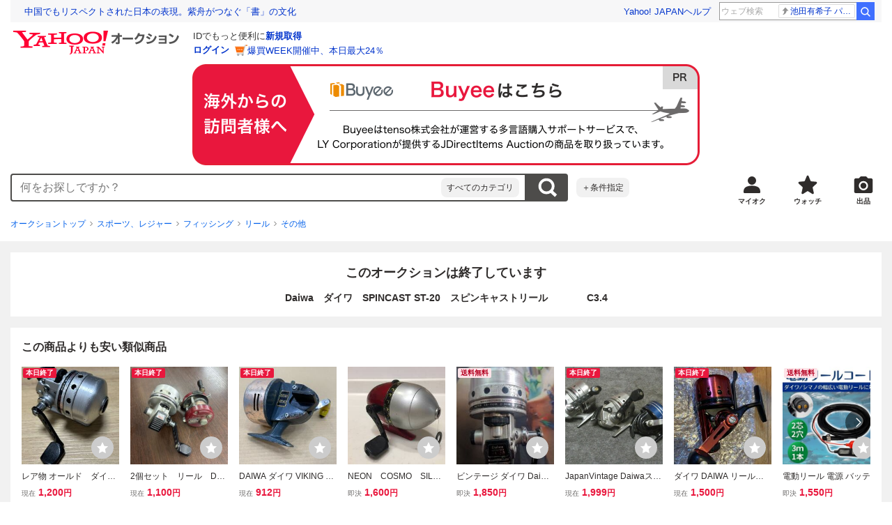

--- FILE ---
content_type: text/html; charset=utf-8
request_url: https://auctions.yahoo.co.jp/jp/auction/t1122921462
body_size: 25288
content:
<!DOCTYPE html><html lang="ja"><head><meta charSet="utf-8"/><meta name="viewport" content="width=device-width"/><link rel="preload" href="https://s.yimg.jp/images/templa/mhd/v3/css/mhd-v3-patch-pc.css" as="style"/><link rel="preload" as="image" href="https://s.yimg.jp/c/logo/f/2.1/a/auctions_r_34_2x.png"/><script>
                (function(w,d,s,l,i){w[l]=w[l]||[];w[l].push({'gtm.start':new Date().getTime(),event:'gtm.js'});var f=d.getElementsByTagName(s)[0],j=d.createElement(s),dl=l!='dataLayer'?'&l='+l:'';j.async=true;j.src='https://www.googletagmanager.com/gtm.js?id='+i+dl;f.parentNode.insertBefore(j,f);})(window,document,'script','dataLayer','GTM-M2B9CFJ2');
                </script><link rel="preload" as="image" href="https://auctions.c.yimg.jp/images.auctions.yahoo.co.jp/image/dr000/auc0501/users/4ce147ed8af58a68815213d78acba2d65e70fd91/i-img1200x900-1706439919m5uraf74868.jpg"/><title>Yahoo!オークション - Daiwa ダイワ SPINCAST ST-20 スピンキャストリ...</title><meta name="robots" content="index,follow,max-image-preview:large"/><meta name="description" content=" □商品詳細 ご覧いただきありがとうございます。こちらの商品はUSED品となります。簡単な動作は確認しました。保管品の為、多少の汚れ細かいキズなどございます。 ご理解いただける方よろしくお願いします。 あとは画像を見て判断して下さい。 □支払詳細 Yahooかんたん決済 "/><meta property="og:title" content="Daiwa ダイワ SPINCAST ST-20 スピンキャストリ... - Yahoo!オークション"/><meta property="og:description" content=" □商品詳細 ご覧いただきありがとうございます。こちらの商品はUSED品となります。簡単な動作は確認しました。保管品の為、多少の汚れ細かいキズなどございます。 ご理解いただける方よろしくお願いします。 あとは画像を見て判断して下さい。 □支払詳細 Yahooかんたん決済 "/><meta property="og:url" content="https://auctions.yahoo.co.jp/jp/auction/t1122921462"/><meta property="og:type" content="product"/><meta property="og:image" content="https://auctions.c.yimg.jp/images.auctions.yahoo.co.jp/image/dr000/auc0501/users/4ce147ed8af58a68815213d78acba2d65e70fd91/i-img1200x900-1706439919m5uraf74868.jpg"/><meta name="keywords" content=" その他,リール,スポーツ、レジャー "/><meta name="twitter:app:url:iphone" content="yjauctions://auctionitem?auctionid=t1122921462"/><meta name="al:iphone:url" content="yjauctions://auctionitem?auctionid=t1122921462"/><meta name="twitter:app:url:googleplay" content="yjauctions://auctions.yahoo.co.jp/item/t1122921462"/><meta name="al:android:url" content="yjauctions://auctions.yahoo.co.jp/item/t1122921462"/><link rel="canonical" href="https://auctions.yahoo.co.jp/jp/auction/t1122921462"/><link rel="alternate" href="ios-app://35696829/yjacuctions/auctionitem?auctionid=t1122921462"/><link rel="alternate" href="android-app://jp.co.yahoo.android.yauction/yjauctions/auctions.yahoo.co.jp/item/t1122921462"/><script>var pageData = {"navigation":{"pageName":"PRODUCT","isLogin":0,"isPremium":0,"noSellExp":0,"noBidExp":0,"noWonExp":0,"lastBidTime":0,"lastWonTime":0,"isSeller":0,"isWinner":0,"isForeign":1,"device":"PC"},"items":{"productID":"t1122921462","productName":"Daiwa　ダイワ　SPINCAST ST-20　スピンキャストリール　　　　C3.4","productCategoryID":"2084064401","price":"2000","starttime":"2024-06-17 06:52:56","endtime":"2024-06-23 17:48:00","winPrice":"2000","quantity":"1","bids":"1","isStore":"0","isClosed":"1","hasWinner":"0","newBid":"1","enableBooth":"0","isAdult":"0","catid1":"0","catid2":"24698","catid3":"25180","catid4":"25182","catid5":"2084064401"}};</script><meta name="next-head-count" content="24"/><meta charSet="utf-8"/><meta http-equiv="x-dns-prefetch-control" content="on"/><link rel="preconnect dns-prefetch" href="//logql.yahoo.co.jp/" crossorigin=""/><link rel="preload" href="https://s.yimg.jp/images/ds/yas/ual-2.10.2.min.js" as="script"/><script id="yjsmhScript"></script><link rel="preload" href="https://auction-assets.c.yimg.jp/webfe/1.518.1/_next/static/css/pages/_app.css" as="style"/><link rel="stylesheet" href="https://auction-assets.c.yimg.jp/webfe/1.518.1/_next/static/css/pages/_app.css" data-n-g=""/><link rel="preload" href="https://auction-assets.c.yimg.jp/webfe/1.518.1/_next/static/css/8286.css" as="style"/><link rel="stylesheet" href="https://auction-assets.c.yimg.jp/webfe/1.518.1/_next/static/css/8286.css" data-n-p=""/><link rel="preload" href="https://auction-assets.c.yimg.jp/webfe/1.518.1/_next/static/css/4687.css" as="style"/><link rel="stylesheet" href="https://auction-assets.c.yimg.jp/webfe/1.518.1/_next/static/css/4687.css" data-n-p=""/><link rel="preload" href="https://auction-assets.c.yimg.jp/webfe/1.518.1/_next/static/css/5073.css" as="style"/><link rel="stylesheet" href="https://auction-assets.c.yimg.jp/webfe/1.518.1/_next/static/css/5073.css" data-n-p=""/><link rel="preload" href="https://auction-assets.c.yimg.jp/webfe/1.518.1/_next/static/css/9630.css" as="style"/><link rel="stylesheet" href="https://auction-assets.c.yimg.jp/webfe/1.518.1/_next/static/css/9630.css" data-n-p=""/><link rel="preload" href="https://auction-assets.c.yimg.jp/webfe/1.518.1/_next/static/css/5867.css" as="style"/><link rel="stylesheet" href="https://auction-assets.c.yimg.jp/webfe/1.518.1/_next/static/css/5867.css" data-n-p=""/><link rel="preload" href="https://auction-assets.c.yimg.jp/webfe/1.518.1/_next/static/css/pages/jp/auction/%5Baid%5D.css" as="style"/><link rel="stylesheet" href="https://auction-assets.c.yimg.jp/webfe/1.518.1/_next/static/css/pages/jp/auction/%5Baid%5D.css" data-n-p=""/><noscript data-n-css=""></noscript><script defer="" nomodule="" src="https://auction-assets.c.yimg.jp/webfe/1.518.1/_next/static/chunks/polyfills-42372ed130431b0a.js"></script><script src="https://auction-assets.c.yimg.jp/webfe/1.518.1/_next/static/chunks/webpack.js" defer=""></script><script src="https://auction-assets.c.yimg.jp/webfe/1.518.1/_next/static/chunks/framework.js" defer=""></script><script src="https://auction-assets.c.yimg.jp/webfe/1.518.1/_next/static/chunks/main.js" defer=""></script><script src="https://auction-assets.c.yimg.jp/webfe/1.518.1/_next/static/chunks/pages/_app.js" defer=""></script><script src="https://auction-assets.c.yimg.jp/webfe/1.518.1/_next/static/chunks/efcbc99e.js" defer=""></script><script src="https://auction-assets.c.yimg.jp/webfe/1.518.1/_next/static/chunks/8286.js" defer=""></script><script src="https://auction-assets.c.yimg.jp/webfe/1.518.1/_next/static/chunks/4687.js" defer=""></script><script src="https://auction-assets.c.yimg.jp/webfe/1.518.1/_next/static/chunks/2962.js" defer=""></script><script src="https://auction-assets.c.yimg.jp/webfe/1.518.1/_next/static/chunks/1664.js" defer=""></script><script src="https://auction-assets.c.yimg.jp/webfe/1.518.1/_next/static/chunks/3937.js" defer=""></script><script src="https://auction-assets.c.yimg.jp/webfe/1.518.1/_next/static/chunks/4126.js" defer=""></script><script src="https://auction-assets.c.yimg.jp/webfe/1.518.1/_next/static/chunks/9739.js" defer=""></script><script src="https://auction-assets.c.yimg.jp/webfe/1.518.1/_next/static/chunks/4122.js" defer=""></script><script src="https://auction-assets.c.yimg.jp/webfe/1.518.1/_next/static/chunks/4173.js" defer=""></script><script src="https://auction-assets.c.yimg.jp/webfe/1.518.1/_next/static/chunks/4956.js" defer=""></script><script src="https://auction-assets.c.yimg.jp/webfe/1.518.1/_next/static/chunks/2692.js" defer=""></script><script src="https://auction-assets.c.yimg.jp/webfe/1.518.1/_next/static/chunks/3427.js" defer=""></script><script src="https://auction-assets.c.yimg.jp/webfe/1.518.1/_next/static/chunks/277.js" defer=""></script><script src="https://auction-assets.c.yimg.jp/webfe/1.518.1/_next/static/chunks/2860.js" defer=""></script><script src="https://auction-assets.c.yimg.jp/webfe/1.518.1/_next/static/chunks/6616.js" defer=""></script><script src="https://auction-assets.c.yimg.jp/webfe/1.518.1/_next/static/chunks/8989.js" defer=""></script><script src="https://auction-assets.c.yimg.jp/webfe/1.518.1/_next/static/chunks/762.js" defer=""></script><script src="https://auction-assets.c.yimg.jp/webfe/1.518.1/_next/static/chunks/8451.js" defer=""></script><script src="https://auction-assets.c.yimg.jp/webfe/1.518.1/_next/static/chunks/pages/jp/auction/%5Baid%5D.js" defer=""></script><script src="https://auction-assets.c.yimg.jp/webfe/1.518.1/_next/static/webfe_1.518.1/_buildManifest.js" defer=""></script><script src="https://auction-assets.c.yimg.jp/webfe/1.518.1/_next/static/webfe_1.518.1/_ssgManifest.js" defer=""></script><style data-styled="" data-styled-version="6.1.0">.kjGlRg{margin:12px 0;}/*!sc*/
data-styled.g22[id="sc-5040939f-0"]{content:"kjGlRg,"}/*!sc*/
.fxJJNY{height:44px;padding:0 8px;background-color:#fff;border-bottom:1px solid #d9dde3;}/*!sc*/
@media (min-width:768px){.fxJJNY{height:60px;padding:0 4px;border-bottom:none;}}/*!sc*/
data-styled.g30[id="sc-3ff69787-0"]{content:"fxJJNY,"}/*!sc*/
.cPorxB{display:-webkit-box;display:-webkit-flex;display:-ms-flexbox;display:flex;-webkit-align-items:center;-webkit-box-align:center;-ms-flex-align:center;align-items:center;width:143px;height:44px;margin:0;overflow:hidden;}/*!sc*/
@media (min-width:768px){.cPorxB{width:238px;height:60px;}}/*!sc*/
data-styled.g31[id="sc-3ff69787-1"]{content:"cPorxB,"}/*!sc*/
.dBwhDH{min-height:92px;}/*!sc*/
.dBwhDH .mhd{box-sizing:content-box;}/*!sc*/
data-styled.g32[id="sc-41669be6-0"]{content:"dBwhDH,"}/*!sc*/
.jOybGC{margin-bottom:16px;}/*!sc*/
data-styled.g42[id="sc-f22ce963-0"]{content:"jOybGC,"}/*!sc*/
.bbhNzg{display:-ms-grid;display:grid;-ms-grid-columns:1fr auto;grid-template-columns:1fr auto;}/*!sc*/
data-styled.g43[id="sc-f22ce963-1"]{content:"bbhNzg,"}/*!sc*/
.brptkO{min-width:0;max-width:888px;}/*!sc*/
data-styled.g44[id="sc-f22ce963-2"]{content:"brptkO,"}/*!sc*/
.gRXmH{-ms-grid-column:2;-ms-grid-column-span:1;grid-column:2/3;}/*!sc*/
data-styled.g45[id="sc-f22ce963-3"]{content:"gRXmH,"}/*!sc*/
.btZxdy{max-width:100%;overflow:hidden;padding-bottom:152px;}/*!sc*/
.btZxdy .slick-list{overflow:visible!important;}/*!sc*/
.btZxdy .slick-track{display:-webkit-box;display:-webkit-flex;display:-ms-flexbox;display:flex;}/*!sc*/
.btZxdy .slick-slide{display:-webkit-box;display:-webkit-flex;display:-ms-flexbox;display:flex;-webkit-flex-shrink:0;-ms-flex-negative:0;flex-shrink:0;-webkit-align-items:stretch;-webkit-box-align:stretch;-ms-flex-align:stretch;align-items:stretch;-webkit-box-pack:center;-ms-flex-pack:center;-webkit-justify-content:center;justify-content:center;height:auto;}/*!sc*/
.btZxdy .slick-slide >div{display:-webkit-box;display:-webkit-flex;display:-ms-flexbox;display:flex;}/*!sc*/
data-styled.g46[id="sc-86725324-0"]{content:"btZxdy,"}/*!sc*/
.dollaZ{width:488px;margin:0 auto;}/*!sc*/
data-styled.g47[id="sc-86725324-1"]{content:"dollaZ,"}/*!sc*/
.emtYfT{position:relative;width:508px;margin-right:-10px;margin-left:-10px;}/*!sc*/
data-styled.g48[id="sc-86725324-2"]{content:"emtYfT,"}/*!sc*/
.dOfFuq{position:relative;display:-webkit-box!important;display:-webkit-flex!important;display:-ms-flexbox!important;display:flex!important;-webkit-flex-shrink:0;-ms-flex-negative:0;flex-shrink:0;-webkit-align-items:center;-webkit-box-align:center;-ms-flex-align:center;align-items:center;-webkit-box-pack:center;-ms-flex-pack:center;-webkit-justify-content:center;justify-content:center;width:488px!important;min-height:200px;max-height:488px;background-color:#f8f8f8;}/*!sc*/
data-styled.g49[id="sc-86725324-3"]{content:"dOfFuq,"}/*!sc*/
.hdUknz{width:auto;max-width:100%;height:auto;max-height:100%;}/*!sc*/
data-styled.g50[id="sc-86725324-4"]{content:"hdUknz,"}/*!sc*/
.jCbsxT{opacity:0.5;-webkit-transition:opacity 200ms;transition:opacity 200ms;}/*!sc*/
.slick-current .jCbsxT{cursor:pointer;opacity:1;}/*!sc*/
data-styled.g51[id="sc-86725324-5"]{content:"jCbsxT,"}/*!sc*/
.epXqqH{position:absolute;display:-webkit-box;display:-webkit-flex;display:-ms-flexbox;display:flex;-webkit-box-pack:center;-ms-flex-pack:center;-webkit-justify-content:center;justify-content:center;width:100%;}/*!sc*/
data-styled.g54[id="sc-86725324-8"]{content:"epXqqH,"}/*!sc*/
.dnRnnH{display:-ms-inline-grid;display:inline-grid;-ms-grid-columns:repeat(auto-fit,60px);grid-template-columns:repeat(auto-fit,60px);gap:12px;max-width:360px;margin-top:20px;}/*!sc*/
data-styled.g55[id="sc-86725324-9"]{content:"dnRnnH,"}/*!sc*/
.kJaQAe{display:-webkit-box;display:-webkit-flex;display:-ms-flexbox;display:flex;-webkit-align-items:center;-webkit-box-align:center;-ms-flex-align:center;align-items:center;-webkit-box-pack:center;-ms-flex-pack:center;-webkit-justify-content:center;justify-content:center;width:60px;height:60px;background-color:#f8f8f8;}/*!sc*/
@media (hover:hover){.kJaQAe{-webkit-transition:opacity 100ms cubic-bezier(0.42, 0, 0.58, 1);transition:opacity 100ms cubic-bezier(0.42, 0, 0.58, 1);}.kJaQAe:hover{opacity:0.7;}}/*!sc*/
.slick-active .kJaQAe{position:relative;cursor:default;}/*!sc*/
@media (hover:hover){.slick-active .kJaQAe:hover{opacity:1;}}/*!sc*/
.slick-active .kJaQAe::after{position:absolute;width:100%;height:100%;content:'';box-shadow:inset 0 0 0 4px #3083fd;}/*!sc*/
data-styled.g56[id="sc-86725324-10"]{content:"kJaQAe,"}/*!sc*/
.cmYcbN{position:absolute;top:0;z-index:10;width:100%;height:100%;}/*!sc*/
data-styled.g59[id="sc-86725324-13"]{content:"cmYcbN,"}/*!sc*/
.dqkBFa{right:calc(100% + 10px);}/*!sc*/
data-styled.g60[id="sc-86725324-14"]{content:"dqkBFa,"}/*!sc*/
.bFPrxb{left:calc(100% + 10px);}/*!sc*/
data-styled.g61[id="sc-86725324-15"]{content:"bFPrxb,"}/*!sc*/
.bhvAnG{position:absolute;top:50%;display:-webkit-box;display:-webkit-flex;display:-ms-flexbox;display:flex;-webkit-align-items:center;-webkit-box-align:center;-ms-flex-align:center;align-items:center;-webkit-box-pack:center;-ms-flex-pack:center;-webkit-justify-content:center;justify-content:center;width:36px;height:36px;background:rgba(0, 0, 0, 0.55);border-radius:50%;-webkit-transform:translateY(-50%);-moz-transform:translateY(-50%);-ms-transform:translateY(-50%);transform:translateY(-50%);}/*!sc*/
@media screen and (max-width:1182px){.bhvAnG{display:none;}}/*!sc*/
@media (hover:hover){.bhvAnG:hover{opacity:0.7;-webkit-transition:opacity 100ms cubic-bezier(0.42, 0, 0.58, 1);transition:opacity 100ms cubic-bezier(0.42, 0, 0.58, 1);}}/*!sc*/
data-styled.g62[id="sc-86725324-16"]{content:"bhvAnG,"}/*!sc*/
.dOnyqX{right:16px;}/*!sc*/
.dOnyqX>svg{margin-left:-1px;}/*!sc*/
data-styled.g63[id="sc-86725324-17"]{content:"dOnyqX,"}/*!sc*/
.gSjeOE{left:16px;}/*!sc*/
.gSjeOE>svg{margin-left:1px;}/*!sc*/
data-styled.g64[id="sc-86725324-18"]{content:"gSjeOE,"}/*!sc*/
.laTKiT{position:relative;}/*!sc*/
data-styled.g65[id="sc-fc719c93-0"]{content:"laTKiT,"}/*!sc*/
.fprRrm{position:absolute;top:0;left:0;z-index:10;width:100%;pointer-events:none;}/*!sc*/
data-styled.g66[id="sc-fc719c93-1"]{content:"fprRrm,"}/*!sc*/
.gcNqSJ{position:absolute;top:0;left:50%;z-index:10;width:100%;pointer-events:none;-webkit-transform:translateX(-244px);-moz-transform:translateX(-244px);-ms-transform:translateX(-244px);transform:translateX(-244px);}/*!sc*/
data-styled.g67[id="sc-fc719c93-2"]{content:"gcNqSJ,"}/*!sc*/
.kLgJCQ{position:relative;width:-webkit-fit-content;width:-moz-fit-content;width:fit-content;}/*!sc*/
data-styled.g78[id="sc-77e76674-0"]{content:"kLgJCQ,"}/*!sc*/
.hpCiNr{position:absolute;right:0;bottom:calc(100% + 12px);}/*!sc*/
data-styled.g80[id="sc-77e76674-2"]{content:"hpCiNr,"}/*!sc*/
.CSXxJ{display:-webkit-box;display:-webkit-flex;display:-ms-flexbox;display:flex;-webkit-align-items:center;-webkit-box-align:center;-ms-flex-align:center;align-items:center;}/*!sc*/
data-styled.g86[id="sc-70273590-0"]{content:"CSXxJ,"}/*!sc*/
.ljSjGL{position:relative;-webkit-box-flex:1;-webkit-flex-grow:1;-ms-flex-positive:1;flex-grow:1;}/*!sc*/
data-styled.g87[id="sc-70273590-1"]{content:"ljSjGL,"}/*!sc*/
.fbXWPA{position:absolute;top:100%;z-index:30;width:calc(100% - 60px);left:0;min-width:369px;}/*!sc*/
data-styled.g89[id="sc-70273590-3"]{content:"fbXWPA,"}/*!sc*/
.dzsBud{padding:8px;font-size:12px;line-height:1;white-space:nowrap;background-color:#f1f1f1;border-radius:8px;-webkit-transition:opacity 100ms cubic-bezier(0, 0, 0.58, 1);transition:opacity 100ms cubic-bezier(0, 0, 0.58, 1);}/*!sc*/
.dzsBud:link,.dzsBud:visited,.dzsBud:hover,.dzsBud:active{color:#2f2c2b;-webkit-text-decoration:none;text-decoration:none;}/*!sc*/
.dzsBud:hover{opacity:0.7;}/*!sc*/
data-styled.g90[id="sc-70273590-4"]{content:"dzsBud,"}/*!sc*/
.hoARXM{padding-left:32px;}/*!sc*/
data-styled.g105[id="sc-76fca413-0"]{content:"hoARXM,"}/*!sc*/
.ieQXTt{margin-bottom:16px;}/*!sc*/
data-styled.g117[id="sc-e40dd897-0"]{content:"ieQXTt,"}/*!sc*/
.cLUOYl{margin-bottom:12px;}/*!sc*/
data-styled.g118[id="sc-31ca58a7-0"]{content:"cLUOYl,"}/*!sc*/
.dinnNY{display:block;}/*!sc*/
@media (hover:hover){.dinnNY{-webkit-transition:opacity 100ms cubic-bezier(0.42, 0, 0.58, 1);transition:opacity 100ms cubic-bezier(0.42, 0, 0.58, 1);}.dinnNY:hover{opacity:0.7;}}/*!sc*/
data-styled.g119[id="sc-31ca58a7-1"]{content:"dinnNY,"}/*!sc*/
.cgqXCV{display:block;margin:0 auto;}/*!sc*/
data-styled.g122[id="sc-31ca58a7-4"]{content:"cgqXCV,"}/*!sc*/
.hhyzcC{content-visibility:auto;padding:0 16px;contain-intrinsic-size:148px;}/*!sc*/
data-styled.g123[id="sc-410f720-0"]{content:"hhyzcC,"}/*!sc*/
.knolBE{padding:16px 0;}/*!sc*/
data-styled.g124[id="sc-410f720-1"]{content:"knolBE,"}/*!sc*/
.iYnQTD{display:-ms-grid;display:grid;-ms-grid-columns:repeat(4,1fr);grid-template-columns:repeat(4,1fr);border-left:1px solid #d9d9d9;}/*!sc*/
data-styled.g125[id="sc-410f720-2"]{content:"iYnQTD,"}/*!sc*/
.jWiTyQ{display:-webkit-box;display:-webkit-flex;display:-ms-flexbox;display:flex;border-top:1px solid #d9d9d9;border-right:1px solid #d9d9d9;}/*!sc*/
.jWiTyQ:nth-child(odd){border-right:1px solid #d9d9d9;}/*!sc*/
data-styled.g126[id="sc-410f720-3"]{content:"jWiTyQ,"}/*!sc*/
.cOLdvj{-webkit-box-flex:1;-webkit-flex-grow:1;-ms-flex-positive:1;flex-grow:1;margin-right:4px;}/*!sc*/
data-styled.g127[id="sc-410f720-4"]{content:"cOLdvj,"}/*!sc*/
.iuAXLI{display:-webkit-box;display:-webkit-flex;display:-ms-flexbox;display:flex;-webkit-box-flex:1;-webkit-flex-grow:1;-ms-flex-positive:1;flex-grow:1;-webkit-align-items:center;-webkit-box-align:center;-ms-flex-align:center;align-items:center;-webkit-box-pack:justify;-webkit-justify-content:space-between;justify-content:space-between;padding:12px 16px;font-size:14px;color:#2f2c2b;}/*!sc*/
.iuAXLI:link,.iuAXLI:visited,.iuAXLI:hover,.iuAXLI:active{color:#2f2c2b;}/*!sc*/
@media (hover:hover){.iuAXLI{-webkit-transition:opacity 100ms cubic-bezier(0.42, 0, 0.58, 1);transition:opacity 100ms cubic-bezier(0.42, 0, 0.58, 1);}.iuAXLI:hover{-webkit-text-decoration:none;text-decoration:none;opacity:0.7;}}/*!sc*/
data-styled.g128[id="sc-410f720-5"]{content:"iuAXLI,"}/*!sc*/
.dIqEYO{display:-webkit-box;display:-webkit-flex;display:-ms-flexbox;display:flex;-webkit-flex-shrink:0;-ms-flex-negative:0;flex-shrink:0;}/*!sc*/
data-styled.g129[id="sc-410f720-6"]{content:"dIqEYO,"}/*!sc*/
.eOuKoI{display:-webkit-box;display:-webkit-flex;display:-ms-flexbox;display:flex;-webkit-flex-direction:column-reverse;-ms-flex-direction:column-reverse;flex-direction:column-reverse;}/*!sc*/
data-styled.g130[id="sc-410f720-7"]{content:"eOuKoI,"}/*!sc*/
.iKKYpC{display:-webkit-box;display:-webkit-flex;display:-ms-flexbox;display:flex;-webkit-align-items:center;-webkit-box-align:center;-ms-flex-align:center;align-items:center;-webkit-box-pack:center;-ms-flex-pack:center;-webkit-justify-content:center;justify-content:center;padding:16px;font-size:14px;line-height:1;border-top:1px solid #d9d9d9;}/*!sc*/
@media (hover:hover){.iKKYpC{-webkit-transition:opacity 100ms cubic-bezier(0.42, 0, 0.58, 1);transition:opacity 100ms cubic-bezier(0.42, 0, 0.58, 1);}.iKKYpC:hover{opacity:0.7;}}/*!sc*/
data-styled.g131[id="sc-410f720-8"]{content:"iKKYpC,"}/*!sc*/
.ZruPi{position:relative;top:-1px;margin-left:8px;}/*!sc*/
data-styled.g132[id="sc-410f720-9"]{content:"ZruPi,"}/*!sc*/
.eLwVWA{position:absolute;top:8px;left:8px;z-index:10;width:136px;height:136px;}/*!sc*/
data-styled.g133[id="sc-952bca2b-0"]{content:"eLwVWA,"}/*!sc*/
@media (hover:hover){.btSQSG:not(:disabled):hover{-webkit-text-decoration:underline;text-decoration:underline;}}/*!sc*/
data-styled.g212[id="sc-c10a89d0-0"]{content:"btSQSG,"}/*!sc*/
.dMZnUs{display:-ms-grid;display:grid;-ms-grid-columns:auto minmax(0,1fr);grid-template-columns:auto minmax(0,1fr);}/*!sc*/
data-styled.g213[id="sc-1b08a54b-0"]{content:"dMZnUs,"}/*!sc*/
.kuVKEG{padding-top:12px;padding-bottom:12px;padding-left:12px;font-size:14px;font-weight:bold;vertical-align:middle;border-top:1px solid #d9d9d9;}/*!sc*/
data-styled.g214[id="sc-692d621-0"]{content:"kuVKEG,"}/*!sc*/
.czQQLT{padding:12px 12px 12px 16px;font-size:14px;word-break:break-all;vertical-align:top;border-top:1px solid #d9d9d9;}/*!sc*/
data-styled.g215[id="sc-692d621-1"]{content:"czQQLT,"}/*!sc*/
.idDdYs{width:100%;}/*!sc*/
data-styled.g216[id="sc-83b432e2-0"]{content:"idDdYs,"}/*!sc*/
.jxa-DOk{display:inline-block;}/*!sc*/
.jxa-DOk:not(:last-of-type)::after{margin-right:4px;margin-left:4px;content:'>';}/*!sc*/
data-styled.g217[id="sc-83b432e2-1"]{content:"jxa-DOk,"}/*!sc*/
.bwvXmC{display:-ms-grid;display:grid;-ms-grid-columns:max-content 1fr;grid-template-columns:max-content 1fr;gap:4px 8px;-webkit-align-items:center;-webkit-box-align:center;-ms-flex-align:center;align-items:center;}/*!sc*/
data-styled.g235[id="sc-1f0603b0-0"]{content:"bwvXmC,"}/*!sc*/
.eNGAca{display:-webkit-box;display:-webkit-flex;display:-ms-flexbox;display:flex;-webkit-box-flex-wrap:wrap;-webkit-flex-wrap:wrap;-ms-flex-wrap:wrap;flex-wrap:wrap;-webkit-align-items:center;-webkit-box-align:center;-ms-flex-align:center;align-items:center;font-size:20px;}/*!sc*/
data-styled.g236[id="sc-1f0603b0-1"]{content:"eNGAca,"}/*!sc*/
.kxUAXU{font-size:24px;font-weight:bold;color:#e9173d;word-break:break-all;}/*!sc*/
data-styled.g237[id="sc-1f0603b0-2"]{content:"kxUAXU,"}/*!sc*/
.hKtMnc{font-size:14px;}/*!sc*/
data-styled.g244[id="sc-6162f90d-0"]{content:"hKtMnc,"}/*!sc*/
.cflVta{display:-webkit-box;display:-webkit-flex;display:-ms-flexbox;display:flex;-webkit-box-flex-wrap:wrap;-webkit-flex-wrap:wrap;-ms-flex-wrap:wrap;flex-wrap:wrap;}/*!sc*/
data-styled.g245[id="sc-6162f90d-1"]{content:"cflVta,"}/*!sc*/
.kjuejY{display:-webkit-box;display:-webkit-flex;display:-ms-flexbox;display:flex;-webkit-align-items:center;-webkit-box-align:center;-ms-flex-align:center;align-items:center;margin-right:16px;}/*!sc*/
data-styled.g246[id="sc-6162f90d-2"]{content:"kjuejY,"}/*!sc*/
.bCZtHW{width:100%;margin:4px 0 0;}/*!sc*/
data-styled.g247[id="sc-6162f90d-3"]{content:"bCZtHW,"}/*!sc*/
.hBrwAt{display:-webkit-box;display:-webkit-flex;display:-ms-flexbox;display:flex;-webkit-align-items:center;-webkit-box-align:center;-ms-flex-align:center;align-items:center;font-size:12px;border:1px solid #d9d9d9;padding:12px;}/*!sc*/
data-styled.g248[id="sc-f6449a9a-0"]{content:"hBrwAt,"}/*!sc*/
.fxfERr{-webkit-flex-shrink:0;-ms-flex-negative:0;flex-shrink:0;}/*!sc*/
data-styled.g249[id="sc-f6449a9a-1"]{content:"fxfERr,"}/*!sc*/
.iutocb{border-top:1px solid #d9d9d9;border-bottom:1px solid #d9d9d9;}/*!sc*/
data-styled.g256[id="sc-c5ecc32-0"]{content:"iutocb,"}/*!sc*/
.bcKmuQ{display:none;}/*!sc*/
data-styled.g257[id="sc-c5ecc32-1"]{content:"bcKmuQ,"}/*!sc*/
.jelUzu{display:-ms-grid;display:grid;-ms-grid-columns:1fr auto;grid-template-columns:1fr auto;-webkit-align-items:center;-webkit-box-align:center;-ms-flex-align:center;align-items:center;padding:12px;}/*!sc*/
data-styled.g258[id="sc-c5ecc32-2"]{content:"jelUzu,"}/*!sc*/
.ddevXC{-webkit-flex-shrink:0;-ms-flex-negative:0;flex-shrink:0;margin-left:8px;line-height:1;}/*!sc*/
data-styled.g259[id="sc-c5ecc32-3"]{content:"ddevXC,"}/*!sc*/
.jbFVfx{width:1%;padding:0 32px 4px 0;font-size:14px;font-weight:normal;white-space:nowrap;vertical-align:middle;}/*!sc*/
data-styled.g260[id="sc-c5ecc32-4"]{content:"jbFVfx,"}/*!sc*/
.fVtFPY{padding-bottom:4px;font-size:14px;vertical-align:middle;}/*!sc*/
data-styled.g261[id="sc-c5ecc32-5"]{content:"fVtFPY,"}/*!sc*/
.jSVWCI{width:100%;height:100%;object-fit:cover;border-radius:50%;}/*!sc*/
data-styled.g264[id="sc-20427fdf-0"]{content:"jSVWCI,"}/*!sc*/
.ikmTwG{background-color:#fff;padding:12px 0;border:1px solid #d9d9d9;}/*!sc*/
data-styled.g272[id="sc-6ba98225-0"]{content:"ikmTwG,"}/*!sc*/
.klrdyB{width:56px;height:56px;}/*!sc*/
data-styled.g273[id="sc-6ba98225-1"]{content:"klrdyB,"}/*!sc*/
.ebTTEH{font-size:14px;word-break:break-all;}/*!sc*/
data-styled.g278[id="sc-6ba98225-6"]{content:"ebTTEH,"}/*!sc*/
.dwzUyu{display:-webkit-box;display:-webkit-flex;display:-ms-flexbox;display:flex;-webkit-align-items:center;-webkit-box-align:center;-ms-flex-align:center;align-items:center;}/*!sc*/
data-styled.g279[id="sc-6ba98225-7"]{content:"dwzUyu,"}/*!sc*/
.fVbWGh{position:relative;width:72px;height:18px;margin-right:4px;vertical-align:middle;}/*!sc*/
.fVbWGh::before,.fVbWGh::after{position:absolute;top:0;width:100%;height:100%;content:'';background-repeat:no-repeat;-webkit-background-size:auto 100%;background-size:auto 100%;}/*!sc*/
.fVbWGh::before{left:0;width:99.7%;background-image:url([data-uri]);-webkit-background-position:left top;background-position:left top;}/*!sc*/
.fVbWGh::after{right:0;width:calc(100% - 99.7%);background-image:url([data-uri]);-webkit-background-position:right top;background-position:right top;}/*!sc*/
data-styled.g280[id="sc-6ba98225-8"]{content:"fVbWGh,"}/*!sc*/
.khSozN{display:-webkit-box;display:-webkit-flex;display:-ms-flexbox;display:flex;-webkit-align-items:center;-webkit-box-align:center;-ms-flex-align:center;align-items:center;margin-bottom:4px;font-size:12px;font-weight:bold;color:#e9173d;}/*!sc*/
.khSozN::before{width:16px;height:16px;margin-right:4px;content:'';background:url([data-uri]) center no-repeat;}/*!sc*/
data-styled.g282[id="sc-6ba98225-10"]{content:"khSozN,"}/*!sc*/
.YuelQ{position:relative;padding-top:12px;margin-top:12px;}/*!sc*/
.YuelQ::before{position:absolute;top:0;left:50%;display:block;width:calc(100% - 24px);content:'';border-top:1px solid #d9d9d9;-webkit-transform:translateX(-50%);-moz-transform:translateX(-50%);-ms-transform:translateX(-50%);transform:translateX(-50%);}/*!sc*/
.YuelQ:empty{display:none;}/*!sc*/
data-styled.g283[id="sc-6ba98225-11"]{content:"YuelQ,"}/*!sc*/
.iYSvCY{display:block;}/*!sc*/
data-styled.g284[id="sc-6ba98225-12"]{content:"iYSvCY,"}/*!sc*/
.kfOdev{max-width:648px;margin:0 auto;}/*!sc*/
data-styled.g329[id="sc-c688073e-0"]{content:"kfOdev,"}/*!sc*/
.eITaxY{font-size:14px;font-weight:bold;word-break:break-all;}/*!sc*/
data-styled.g331[id="sc-c688073e-2"]{content:"eITaxY,"}/*!sc*/
.izpaCn{position:relative;overflow-x:auto;}/*!sc*/
data-styled.g333[id="sc-bd24a1d0-0"]{content:"izpaCn,"}/*!sc*/
.gtAvGj{word-break:break-all;}/*!sc*/
data-styled.g334[id="sc-bd24a1d0-1"]{content:"gtAvGj,"}/*!sc*/
.fTKYpL{position:relative;}/*!sc*/
data-styled.g340[id="sc-ff3407e7-0"]{content:"fTKYpL,"}/*!sc*/
.eTzLQx{word-break:break-all;}/*!sc*/
data-styled.g341[id="sc-ff3407e7-1"]{content:"eTzLQx,"}/*!sc*/
.fouhkB{display:-ms-grid;display:grid;-ms-grid-columns:minmax(0,1fr) 428px;grid-template-columns:minmax(0,1fr) 428px;gap:32px;}/*!sc*/
data-styled.g343[id="sc-26e48127-0"]{content:"fouhkB,"}/*!sc*/
.lkLBro{display:-webkit-box;display:-webkit-flex;display:-ms-flexbox;display:flex;-webkit-flex-direction:column;-ms-flex-direction:column;flex-direction:column;}/*!sc*/
.lkLBro >*:not(style)+*:not(:is(style,:empty)){margin-top:32px!important;}/*!sc*/
data-styled.g344[id="sc-26e48127-1"]{content:"lkLBro,"}/*!sc*/
</style></head><body><div id="__next"><div class="gv-l-wrapper--Ws9NwKFNbyWYE7nxjLuX gv-l-wrapper--pc--_primi6oV0lxUon24qBz gv-l-wrapper--liquid--DUh_xjqnp7OuyX4KmObC" id="wrapper"><header class="gv-l-header--x08n25swK4TimjnzPqsA"><div class="gv-l-headerInner--gmEJwcnBd6SrLgPqMmfH"><div class="sc-41669be6-0 dBwhDH"><script> YAHOO = window.YAHOO || {};</script><div data-mhd="mhd" class="mhd"></div><noscript><div class="sc-3ff69787-0 fxJJNY"><a href="https://auctions.yahoo.co.jp/" class="sc-3ff69787-1 cPorxB"><img src="https://s.yimg.jp/c/logo/s/2.1/a/auctions_r_22_2x.png" width="143" height="22" alt="Yahoo!オークション"/></a></div></noscript></div><div class="emg" data-emg="emg"><div class="emg3" data-emg="emg3"></div><div class="emg2" data-emg="emg2"></div><div class="emg1" data-emg="emg1"></div></div><noscript><div class="sc-5040939f-0 kjGlRg"><div class="gv-Message--VfQdydFv7R7rEI8GeaBO gv-Message--alert--De9baJxVmoKEGFkibTJ5 gv-Message--medium--qjnxkNtdQGEzSZAlkJex" aria-label="alert"><div class="gv-Message__header--jdLeu2eKpHOVlzsE66hc"><div class="gv-Message__title--LH5jdTQahCQcSMpCRKBX"><p>現在JavaScriptの設定が無効になっています。</p></div></div><div class="gv-Message__body--FeAqUabTSAoud4RUrcAw"><div class="gv-Message__content--WOF2PiX81GlSd4I0veBS"><p>すべての機能を利用するにはJavaScriptの設定を有効にしてください。（<a href="https://support.yahoo-net.jp/noscript" target="_blank" rel="nofollow noopener noreferrer">確認する</a>）</p></div></div></div></div></noscript><div id="buyee"><aside class="sc-31ca58a7-0 cLUOYl"><a href="https://buyee.jp/item/jdirectitems/auction/t1122921462?lang=ja&amp;rc=yaucc" target="_blank" rel="noopener noreferrer nofollow" data-cl-params="_cl_vmodule:abye;_cl_link:ja;_cl_position:1" class="sc-31ca58a7-1 sc-31ca58a7-3 dinnNY"><img src="https://s.yimg.jp/images/auc/all/common/image/1.0.0/banner_buyeeJaPc.png" width="728" height="145" alt="海外からの訪問者様へ Buyeeはこちら" lang="ja" class="sc-31ca58a7-4 cgqXCV"/></a></aside></div><div class="sc-f22ce963-0 jOybGC"><div class="sc-f22ce963-1 bbhNzg"><div class="sc-f22ce963-2 brptkO"><div class="gv-Stack--u0Jmo3VPNKDclxaV81yY gv-Stack--vSpace3--S2Cxu7BHcdDqpCfy3dhV gv-Stack--column--m0srWbu5GtyINNqZXAcv gv-Stack--nowrap--NGjRta1Qhd655VMZzLPA gv-Stack--alignStretch--C502kiIPA_E3E52eQjpb"><div id="sbox"><div class="sc-70273590-0 CSXxJ"><form action="https://auctions.yahoo.co.jp/search/search" class="sc-70273590-1 ljSjGL"><input type="hidden" name="auccat" value="0"/><input type="hidden" name="tab_ex" value="commerce"/><input type="hidden" name="ei" value="utf-8"/><input type="hidden" id="aq" name="aq" value="-1"/><input type="hidden" id="oq" name="oq" value=""/><input type="hidden" id="sc_i" name="sc_i" value=""/><input type="hidden" id="fr" name="fr" value=""/><div class="gv-Search--rET1EYUASaUrdCJhaTfv"><div class="gv-Search__inner--nBKeu_WUIE2Zf8sbjhRw"><div class="gv-Search__inputWrap--gEQnJTABNdxNi_Mf7lHo"><input type="search" placeholder="何をお探しですか？" class="gv-Search__input--YUtuEQSn5vX73QVMYQhK" data-cl-params="_cl_vmodule:sbox;_cl_link:sbox;_cl_position:1" name="p" aria-activedescendant="" aria-autocomplete="list" aria-controls="downshift-:R2lrj6:-menu" aria-expanded="false" aria-labelledby="downshift-:R2lrj6:-label" autoComplete="off" id="downshift-:R2lrj6:-input" role="combobox" value=""/></div><div class="gv-Search__endElement--MjxS479JvK7WDfVrJZMm"><div class="gv-u-marginR2--A6Dnnbh0se7KMgCZRAe5"><button type="button" data-cl-params="_cl_vmodule:sbox;_cl_link:lk;_cl_position:1;catid:0" class="sc-70273590-4 dzsBud">すべてのカテゴリ</button></div></div></div><button type="submit" class="gv-Search__searchButton--F49ICtU9mXtJZiBncnNM" data-cl-params="_cl_vmodule:sbox;_cl_link:button;_cl_position:1">検索する</button></div><div class="sc-70273590-3 fbXWPA"></div></form><div class="gv-u-displayFlex--av7XqOZMZRH9NOGJwbwp gv-u-marginL3--hW5BDeDAlH6RkD6ASmxn"><a href="https://auctions.yahoo.co.jp/search/advanced?auccat=0" data-cl-params="_cl_vmodule:sbox;_cl_link:adv;_cl_position:1" class="sc-70273590-4 dzsBud">＋条件指定</a></div></div></div></div></div><div class="sc-f22ce963-3 gRXmH"><div id="navHead"><div class="sc-76fca413-0 hoARXM"><nav class="gv-GlobalNavPc--vKvwaXmJg9y92IQ8ZgSQ"><ul class="gv-GlobalNavPc__items--nWdz2VdbLMPVq4HcDUUY"><li class="gv-GlobalNavPc__item--gkWl2zqZtERP89bWuFAl gv-GlobalNavPc__item--my--newLLVUL3__DKsiL6qIW"><a class="gv-GlobalNavPc__link--msMLYBFTcA1Uw6pAhTaT" href="https://auctions.yahoo.co.jp/my" data-cl-params="_cl_vmodule:nav_head;_cl_link:myauc;_cl_position:1" rel="nofollow"><span class="gv-GlobalNavPc__icon--FLhOUWfdERVal6JeaeLA"></span><span class="gv-GlobalNavPc__text--AJkxbOtyBwIoVzdcGyd6">マイオク</span></a></li><li class="gv-GlobalNavPc__item--gkWl2zqZtERP89bWuFAl gv-GlobalNavPc__item--watch--ATUI7Z8zLsR2mbx6MoXS"><a class="gv-GlobalNavPc__link--msMLYBFTcA1Uw6pAhTaT" href="https://auctions.yahoo.co.jp/openwatchlist/jp/show/mystatus?select=watchlist&amp;watchclosed=0" data-cl-params="_cl_vmodule:nav_head;_cl_link:wl_head;_cl_position:1" rel="nofollow"><span class="gv-GlobalNavPc__icon--FLhOUWfdERVal6JeaeLA"></span><span class="gv-GlobalNavPc__text--AJkxbOtyBwIoVzdcGyd6">ウォッチ</span></a></li><li class="gv-GlobalNavPc__item--gkWl2zqZtERP89bWuFAl gv-GlobalNavPc__item--sell--A2dNfddWC1vbQn8PgKrb"><a class="gv-GlobalNavPc__link--msMLYBFTcA1Uw6pAhTaT" href="https://auctions.yahoo.co.jp/jp/show/submit?category=2084064401" data-cl-params="_cl_vmodule:nav_head;_cl_link:sell;_cl_position:1" rel="nofollow"><span class="gv-GlobalNavPc__icon--FLhOUWfdERVal6JeaeLA"></span><span class="gv-GlobalNavPc__text--AJkxbOtyBwIoVzdcGyd6">出品</span></a></li></ul></nav></div></div></div></div></div><div class="sc-e40dd897-0 ieQXTt"><ol class="gv-Breadcrumb--yS5rWrfAc7a1036HK4dG"><li class="gv-Breadcrumb__item--FbI5k1dILAfNCb2GmKwM"><a class="gv-Breadcrumb__link--Vg08sB2Vl5nx13f3GGdM" href="https://auctions.yahoo.co.jp/" data-cl-params="_cl_vmodule:cmtde;_cl_link:cat;_cl_position:1">オークショントップ</a></li><li class="gv-Breadcrumb__item--FbI5k1dILAfNCb2GmKwM"><a class="gv-Breadcrumb__link--Vg08sB2Vl5nx13f3GGdM" href="https://auctions.yahoo.co.jp/list4/24698-category.html" data-cl-params="_cl_vmodule:cmtde;_cl_link:cat;_cl_position:2;catid:24698">スポーツ、レジャー</a></li><li class="gv-Breadcrumb__item--FbI5k1dILAfNCb2GmKwM"><a class="gv-Breadcrumb__link--Vg08sB2Vl5nx13f3GGdM" href="https://auctions.yahoo.co.jp/list4/25180-category.html" data-cl-params="_cl_vmodule:cmtde;_cl_link:cat;_cl_position:3;catid:25180">フィッシング</a></li><li class="gv-Breadcrumb__item--FbI5k1dILAfNCb2GmKwM"><a class="gv-Breadcrumb__link--Vg08sB2Vl5nx13f3GGdM" href="https://auctions.yahoo.co.jp/list4/25182-category.html" data-cl-params="_cl_vmodule:cmtde;_cl_link:cat;_cl_position:4;catid:25182">リール</a></li><li class="gv-Breadcrumb__item--FbI5k1dILAfNCb2GmKwM"><a class="gv-Breadcrumb__link--Vg08sB2Vl5nx13f3GGdM" href="https://auctions.yahoo.co.jp/category/list/2084064401" data-cl-params="_cl_vmodule:cmtde;_cl_link:cat;_cl_position:5;catid:2084064401">その他</a></li></ol></div></div></header><main class="gv-l-content--vylfY8ucwifDaEwcwkr5"><div class="gv-l-contentInner--OZpvVuCbfBpfMmmeOqK1"><div class="gv-l-contentHeader--lx2ANAugg9M1QNQNBBa9"><div></div><div id="closedNotice"><div class="gv-Card--uDxEvPl4of_XKZDma4LM gv-Card--medium--eeP_7YLhJmtWeMj_yWk2"><div class="sc-c688073e-0 kfOdev"><div class="gv-Stack--u0Jmo3VPNKDclxaV81yY gv-Stack--vSpace3--S2Cxu7BHcdDqpCfy3dhV gv-Stack--column--m0srWbu5GtyINNqZXAcv gv-Stack--nowrap--NGjRta1Qhd655VMZzLPA gv-Stack--alignCenter--T71lKcu00dbIuHDCaMlG"><p class="gv-u-fontSize18--LAYgIVUgJgZze7ebAzGX gv-u-fontWeightBold--sVSx7bUE6MAd26cg9XrB">このオークションは終了しています</p><p class="sc-c688073e-2 eITaxY">Daiwa　ダイワ　SPINCAST ST-20　スピンキャストリール　　　　C3.4</p></div></div></div></div></div><div class="gv-l-contentBody--Qwy_MjRHhcuz_Mavr7WX"><div class="gv-l-main--HLwwq9o9Zj7HfsqkEANg"><section class="gv-Card--uDxEvPl4of_XKZDma4LM gv-Card--medium--eeP_7YLhJmtWeMj_yWk2"><div class="gv-Stack--u0Jmo3VPNKDclxaV81yY gv-Stack--vSpace8--MSU_v4F99wKC7pUUIUoS gv-Stack--column--m0srWbu5GtyINNqZXAcv gv-Stack--nowrap--NGjRta1Qhd655VMZzLPA gv-Stack--alignStretch--C502kiIPA_E3E52eQjpb"><div class="sc-26e48127-0 fouhkB"><div class="gv-Stack--u0Jmo3VPNKDclxaV81yY gv-Stack--vSpace8--MSU_v4F99wKC7pUUIUoS gv-Stack--column--m0srWbu5GtyINNqZXAcv gv-Stack--nowrap--NGjRta1Qhd655VMZzLPA gv-Stack--alignStretch--C502kiIPA_E3E52eQjpb"><div class="sc-fc719c93-0 laTKiT"><div id="imageGallery"><div class="sc-86725324-0 btZxdy"><div class="sc-86725324-1 dollaZ"><div class="sc-86725324-2 emtYfT"><div class="slick-slider slick-initialized" dir="ltr"><button data-cl-params="_cl_vmodule:aimg;_cl_link:left;_cl_position:1" data-role="none" class="sc-86725324-13 sc-86725324-14 cmYcbN dqkBFa slick-arrow slick-prev" style="display:block"><span class="sc-86725324-16 sc-86725324-17 bhvAnG dOnyqX"><svg width="16" height="16" viewBox="0 0 24 24" fill="currentColor" xmlns="http://www.w3.org/2000/svg" role="img" class="gv-u-colorInverseOnSurface--BLjPjVoy6Vsmhg5RONZn" aria-label="前へ"><path d="m9.017 12.005 7.875 7.875a.932.932 0 0 1 .275.688c0 .275-.092.512-.275.712-.2.2-.438.3-.713.3a.973.973 0 0 1-.712-.3l-8.225-8.225a1.363 1.363 0 0 1-.325-.5 1.6 1.6 0 0 1-.1-.55 1.6 1.6 0 0 1 .1-.55 1.37 1.37 0 0 1 .325-.5l8.25-8.25c.2-.2.433-.296.7-.287.267.008.5.112.7.312.183.2.28.433.287.7a.916.916 0 0 1-.287.7l-7.875 7.875Z"></path></svg></span></button><div class="slick-list"><div class="slick-track" style="width:1700%;left:-100%"><div data-index="-1" tabindex="-1" class="slick-slide slick-cloned" aria-hidden="true" style="width:5.882352941176471%"><div><div tabindex="-1" style="width:100%;display:inline-block" class="sc-86725324-3 dOfFuq"><img src="https://auctions.c.yimg.jp/images.auctions.yahoo.co.jp/image/dr000/auc0501/users/4ce147ed8af58a68815213d78acba2d65e70fd91/i-img1200x900-1706439920rvzrha78500.jpg" width="1200" height="900" alt="Daiwa　ダイワ　SPINCAST ST-20　スピンキャストリール　　　　C3.4_画像8" class="sc-86725324-4 sc-86725324-5 hdUknz jCbsxT"/></div></div></div><div data-index="0" class="slick-slide slick-active slick-current" tabindex="-1" aria-hidden="false" style="outline:none;width:5.882352941176471%"><div><div tabindex="-1" style="width:100%;display:inline-block" class="sc-86725324-3 dOfFuq"><img src="https://auctions.c.yimg.jp/images.auctions.yahoo.co.jp/image/dr000/auc0501/users/4ce147ed8af58a68815213d78acba2d65e70fd91/i-img1200x900-1706439919m5uraf74868.jpg" width="1200" height="900" alt="Daiwa　ダイワ　SPINCAST ST-20　スピンキャストリール　　　　C3.4_画像1" class="sc-86725324-4 sc-86725324-5 hdUknz jCbsxT"/></div></div></div><div data-index="1" class="slick-slide" tabindex="-1" aria-hidden="true" style="outline:none;width:5.882352941176471%"><div><div tabindex="-1" style="width:100%;display:inline-block" class="sc-86725324-3 dOfFuq"><img src="https://auctions.c.yimg.jp/images.auctions.yahoo.co.jp/image/dr000/auc0501/users/4ce147ed8af58a68815213d78acba2d65e70fd91/i-img1200x900-1706439920potldb76226.jpg" width="1200" height="900" alt="Daiwa　ダイワ　SPINCAST ST-20　スピンキャストリール　　　　C3.4_画像2" class="sc-86725324-4 sc-86725324-5 hdUknz jCbsxT"/></div></div></div><div data-index="2" class="slick-slide" tabindex="-1" aria-hidden="true" style="outline:none;width:5.882352941176471%"><div><div tabindex="-1" style="width:100%;display:inline-block" class="sc-86725324-3 dOfFuq"><img src="https://auctions.c.yimg.jp/images.auctions.yahoo.co.jp/image/dr000/auc0501/users/4ce147ed8af58a68815213d78acba2d65e70fd91/i-img1200x900-1706439920uelfjk76506.jpg" width="1200" height="900" alt="Daiwa　ダイワ　SPINCAST ST-20　スピンキャストリール　　　　C3.4_画像3" loading="lazy" class="sc-86725324-4 sc-86725324-5 hdUknz jCbsxT"/></div></div></div><div data-index="3" class="slick-slide" tabindex="-1" aria-hidden="true" style="outline:none;width:5.882352941176471%"><div><div tabindex="-1" style="width:100%;display:inline-block" class="sc-86725324-3 dOfFuq"><img src="https://auctions.c.yimg.jp/images.auctions.yahoo.co.jp/image/dr000/auc0501/users/4ce147ed8af58a68815213d78acba2d65e70fd91/i-img1200x900-1706439920znz0oz70407.jpg" width="1200" height="900" alt="Daiwa　ダイワ　SPINCAST ST-20　スピンキャストリール　　　　C3.4_画像4" loading="lazy" class="sc-86725324-4 sc-86725324-5 hdUknz jCbsxT"/></div></div></div><div data-index="4" class="slick-slide" tabindex="-1" aria-hidden="true" style="outline:none;width:5.882352941176471%"><div><div tabindex="-1" style="width:100%;display:inline-block" class="sc-86725324-3 dOfFuq"><img src="https://auctions.c.yimg.jp/images.auctions.yahoo.co.jp/image/dr000/auc0501/users/4ce147ed8af58a68815213d78acba2d65e70fd91/i-img1200x900-1706439920g9phq574380.jpg" width="1200" height="900" alt="Daiwa　ダイワ　SPINCAST ST-20　スピンキャストリール　　　　C3.4_画像5" loading="lazy" class="sc-86725324-4 sc-86725324-5 hdUknz jCbsxT"/></div></div></div><div data-index="5" class="slick-slide" tabindex="-1" aria-hidden="true" style="outline:none;width:5.882352941176471%"><div><div tabindex="-1" style="width:100%;display:inline-block" class="sc-86725324-3 dOfFuq"><img src="https://auctions.c.yimg.jp/images.auctions.yahoo.co.jp/image/dr000/auc0501/users/4ce147ed8af58a68815213d78acba2d65e70fd91/i-img1200x900-17064399208tiuuy72420.jpg" width="1200" height="900" alt="Daiwa　ダイワ　SPINCAST ST-20　スピンキャストリール　　　　C3.4_画像6" loading="lazy" class="sc-86725324-4 sc-86725324-5 hdUknz jCbsxT"/></div></div></div><div data-index="6" class="slick-slide" tabindex="-1" aria-hidden="true" style="outline:none;width:5.882352941176471%"><div><div tabindex="-1" style="width:100%;display:inline-block" class="sc-86725324-3 dOfFuq"><img src="https://auctions.c.yimg.jp/images.auctions.yahoo.co.jp/image/dr000/auc0501/users/4ce147ed8af58a68815213d78acba2d65e70fd91/i-img1200x900-1706439920q9mwgj78776.jpg" width="1200" height="900" alt="Daiwa　ダイワ　SPINCAST ST-20　スピンキャストリール　　　　C3.4_画像7" loading="lazy" class="sc-86725324-4 sc-86725324-5 hdUknz jCbsxT"/></div></div></div><div data-index="7" class="slick-slide" tabindex="-1" aria-hidden="true" style="outline:none;width:5.882352941176471%"><div><div tabindex="-1" style="width:100%;display:inline-block" class="sc-86725324-3 dOfFuq"><img src="https://auctions.c.yimg.jp/images.auctions.yahoo.co.jp/image/dr000/auc0501/users/4ce147ed8af58a68815213d78acba2d65e70fd91/i-img1200x900-1706439920rvzrha78500.jpg" width="1200" height="900" alt="Daiwa　ダイワ　SPINCAST ST-20　スピンキャストリール　　　　C3.4_画像8" class="sc-86725324-4 sc-86725324-5 hdUknz jCbsxT"/></div></div></div><div data-index="8" tabindex="-1" class="slick-slide slick-cloned" aria-hidden="true" style="width:5.882352941176471%"><div><div tabindex="-1" style="width:100%;display:inline-block" class="sc-86725324-3 dOfFuq"><img src="https://auctions.c.yimg.jp/images.auctions.yahoo.co.jp/image/dr000/auc0501/users/4ce147ed8af58a68815213d78acba2d65e70fd91/i-img1200x900-1706439919m5uraf74868.jpg" width="1200" height="900" alt="Daiwa　ダイワ　SPINCAST ST-20　スピンキャストリール　　　　C3.4_画像1" class="sc-86725324-4 sc-86725324-5 hdUknz jCbsxT"/></div></div></div><div data-index="9" tabindex="-1" class="slick-slide slick-cloned" aria-hidden="true" style="width:5.882352941176471%"><div><div tabindex="-1" style="width:100%;display:inline-block" class="sc-86725324-3 dOfFuq"><img src="https://auctions.c.yimg.jp/images.auctions.yahoo.co.jp/image/dr000/auc0501/users/4ce147ed8af58a68815213d78acba2d65e70fd91/i-img1200x900-1706439920potldb76226.jpg" width="1200" height="900" alt="Daiwa　ダイワ　SPINCAST ST-20　スピンキャストリール　　　　C3.4_画像2" class="sc-86725324-4 sc-86725324-5 hdUknz jCbsxT"/></div></div></div><div data-index="10" tabindex="-1" class="slick-slide slick-cloned" aria-hidden="true" style="width:5.882352941176471%"><div><div tabindex="-1" style="width:100%;display:inline-block" class="sc-86725324-3 dOfFuq"><img src="https://auctions.c.yimg.jp/images.auctions.yahoo.co.jp/image/dr000/auc0501/users/4ce147ed8af58a68815213d78acba2d65e70fd91/i-img1200x900-1706439920uelfjk76506.jpg" width="1200" height="900" alt="Daiwa　ダイワ　SPINCAST ST-20　スピンキャストリール　　　　C3.4_画像3" loading="lazy" class="sc-86725324-4 sc-86725324-5 hdUknz jCbsxT"/></div></div></div><div data-index="11" tabindex="-1" class="slick-slide slick-cloned" aria-hidden="true" style="width:5.882352941176471%"><div><div tabindex="-1" style="width:100%;display:inline-block" class="sc-86725324-3 dOfFuq"><img src="https://auctions.c.yimg.jp/images.auctions.yahoo.co.jp/image/dr000/auc0501/users/4ce147ed8af58a68815213d78acba2d65e70fd91/i-img1200x900-1706439920znz0oz70407.jpg" width="1200" height="900" alt="Daiwa　ダイワ　SPINCAST ST-20　スピンキャストリール　　　　C3.4_画像4" loading="lazy" class="sc-86725324-4 sc-86725324-5 hdUknz jCbsxT"/></div></div></div><div data-index="12" tabindex="-1" class="slick-slide slick-cloned" aria-hidden="true" style="width:5.882352941176471%"><div><div tabindex="-1" style="width:100%;display:inline-block" class="sc-86725324-3 dOfFuq"><img src="https://auctions.c.yimg.jp/images.auctions.yahoo.co.jp/image/dr000/auc0501/users/4ce147ed8af58a68815213d78acba2d65e70fd91/i-img1200x900-1706439920g9phq574380.jpg" width="1200" height="900" alt="Daiwa　ダイワ　SPINCAST ST-20　スピンキャストリール　　　　C3.4_画像5" loading="lazy" class="sc-86725324-4 sc-86725324-5 hdUknz jCbsxT"/></div></div></div><div data-index="13" tabindex="-1" class="slick-slide slick-cloned" aria-hidden="true" style="width:5.882352941176471%"><div><div tabindex="-1" style="width:100%;display:inline-block" class="sc-86725324-3 dOfFuq"><img src="https://auctions.c.yimg.jp/images.auctions.yahoo.co.jp/image/dr000/auc0501/users/4ce147ed8af58a68815213d78acba2d65e70fd91/i-img1200x900-17064399208tiuuy72420.jpg" width="1200" height="900" alt="Daiwa　ダイワ　SPINCAST ST-20　スピンキャストリール　　　　C3.4_画像6" loading="lazy" class="sc-86725324-4 sc-86725324-5 hdUknz jCbsxT"/></div></div></div><div data-index="14" tabindex="-1" class="slick-slide slick-cloned" aria-hidden="true" style="width:5.882352941176471%"><div><div tabindex="-1" style="width:100%;display:inline-block" class="sc-86725324-3 dOfFuq"><img src="https://auctions.c.yimg.jp/images.auctions.yahoo.co.jp/image/dr000/auc0501/users/4ce147ed8af58a68815213d78acba2d65e70fd91/i-img1200x900-1706439920q9mwgj78776.jpg" width="1200" height="900" alt="Daiwa　ダイワ　SPINCAST ST-20　スピンキャストリール　　　　C3.4_画像7" loading="lazy" class="sc-86725324-4 sc-86725324-5 hdUknz jCbsxT"/></div></div></div><div data-index="15" tabindex="-1" class="slick-slide slick-cloned" aria-hidden="true" style="width:5.882352941176471%"><div><div tabindex="-1" style="width:100%;display:inline-block" class="sc-86725324-3 dOfFuq"><img src="https://auctions.c.yimg.jp/images.auctions.yahoo.co.jp/image/dr000/auc0501/users/4ce147ed8af58a68815213d78acba2d65e70fd91/i-img1200x900-1706439920rvzrha78500.jpg" width="1200" height="900" alt="Daiwa　ダイワ　SPINCAST ST-20　スピンキャストリール　　　　C3.4_画像8" class="sc-86725324-4 sc-86725324-5 hdUknz jCbsxT"/></div></div></div></div></div><button data-cl-params="_cl_vmodule:aimg;_cl_link:right;_cl_position:1" data-role="none" class="sc-86725324-13 sc-86725324-15 cmYcbN bFPrxb slick-arrow slick-next" style="display:block"><span class="sc-86725324-16 sc-86725324-18 bhvAnG gSjeOE"><svg width="16" height="16" viewBox="0 0 24 24" fill="currentColor" xmlns="http://www.w3.org/2000/svg" role="img" class="gv-u-colorInverseOnSurface--BLjPjVoy6Vsmhg5RONZn" aria-label="次へ"><path d="M14.983 11.995 7.108 4.12a.933.933 0 0 1-.275-.688c0-.275.092-.512.275-.712.2-.2.438-.3.713-.3.275 0 .512.1.712.3l8.225 8.225c.15.15.258.317.325.5s.1.367.1.55c0 .183-.033.367-.1.55a1.37 1.37 0 0 1-.325.5l-8.25 8.25c-.2.2-.433.296-.7.287a1.006 1.006 0 0 1-.7-.312c-.183-.2-.28-.433-.287-.7a.916.916 0 0 1 .287-.7l7.875-7.875Z"></path></svg></span></button><div class="sc-86725324-8 epXqqH slick-dots"><ul class="sc-86725324-9 dnRnnH"><li class="slick-active"><button data-cl-params="_cl_vmodule:aimg;_cl_link:thumb;_cl_position:1" class="sc-86725324-10 kJaQAe"><img src="https://auc-pctr.c.yimg.jp/i/auctions.c.yimg.jp/images.auctions.yahoo.co.jp/image/dr000/auc0501/users/4ce147ed8af58a68815213d78acba2d65e70fd91/i-img1200x900-1706439919m5uraf74868.jpg?pri=l&amp;w=214&amp;h=214&amp;up=0&amp;nf_src=sy&amp;nf_path=images/auc/pc/top/image/1.0.3/na_170x170.png&amp;nf_st=200" width="1200" height="900" alt="Daiwa　ダイワ　SPINCAST ST-20　スピンキャストリール　　　　C3.4_サムネイル画像1" class="sc-86725324-4 hdUknz"/></button></li><li class=""><button data-cl-params="_cl_vmodule:aimg;_cl_link:thumb;_cl_position:2" class="sc-86725324-10 kJaQAe"><img src="https://auc-pctr.c.yimg.jp/i/auctions.c.yimg.jp/images.auctions.yahoo.co.jp/image/dr000/auc0501/users/4ce147ed8af58a68815213d78acba2d65e70fd91/i-img1200x900-1706439920potldb76226.jpg?pri=l&amp;w=214&amp;h=214&amp;up=0&amp;nf_src=sy&amp;nf_path=images/auc/pc/top/image/1.0.3/na_170x170.png&amp;nf_st=200" width="1200" height="900" alt="Daiwa　ダイワ　SPINCAST ST-20　スピンキャストリール　　　　C3.4_サムネイル画像2" class="sc-86725324-4 hdUknz"/></button></li><li class=""><button data-cl-params="_cl_vmodule:aimg;_cl_link:thumb;_cl_position:3" class="sc-86725324-10 kJaQAe"><img src="https://auc-pctr.c.yimg.jp/i/auctions.c.yimg.jp/images.auctions.yahoo.co.jp/image/dr000/auc0501/users/4ce147ed8af58a68815213d78acba2d65e70fd91/i-img1200x900-1706439920uelfjk76506.jpg?pri=l&amp;w=214&amp;h=214&amp;up=0&amp;nf_src=sy&amp;nf_path=images/auc/pc/top/image/1.0.3/na_170x170.png&amp;nf_st=200" width="1200" height="900" alt="Daiwa　ダイワ　SPINCAST ST-20　スピンキャストリール　　　　C3.4_サムネイル画像3" class="sc-86725324-4 hdUknz"/></button></li><li class=""><button data-cl-params="_cl_vmodule:aimg;_cl_link:thumb;_cl_position:4" class="sc-86725324-10 kJaQAe"><img src="https://auc-pctr.c.yimg.jp/i/auctions.c.yimg.jp/images.auctions.yahoo.co.jp/image/dr000/auc0501/users/4ce147ed8af58a68815213d78acba2d65e70fd91/i-img1200x900-1706439920znz0oz70407.jpg?pri=l&amp;w=214&amp;h=214&amp;up=0&amp;nf_src=sy&amp;nf_path=images/auc/pc/top/image/1.0.3/na_170x170.png&amp;nf_st=200" width="1200" height="900" alt="Daiwa　ダイワ　SPINCAST ST-20　スピンキャストリール　　　　C3.4_サムネイル画像4" class="sc-86725324-4 hdUknz"/></button></li><li class=""><button data-cl-params="_cl_vmodule:aimg;_cl_link:thumb;_cl_position:5" class="sc-86725324-10 kJaQAe"><img src="https://auc-pctr.c.yimg.jp/i/auctions.c.yimg.jp/images.auctions.yahoo.co.jp/image/dr000/auc0501/users/4ce147ed8af58a68815213d78acba2d65e70fd91/i-img1200x900-1706439920g9phq574380.jpg?pri=l&amp;w=214&amp;h=214&amp;up=0&amp;nf_src=sy&amp;nf_path=images/auc/pc/top/image/1.0.3/na_170x170.png&amp;nf_st=200" width="1200" height="900" alt="Daiwa　ダイワ　SPINCAST ST-20　スピンキャストリール　　　　C3.4_サムネイル画像5" class="sc-86725324-4 hdUknz"/></button></li><li class=""><button data-cl-params="_cl_vmodule:aimg;_cl_link:thumb;_cl_position:6" class="sc-86725324-10 kJaQAe"><img src="https://auc-pctr.c.yimg.jp/i/auctions.c.yimg.jp/images.auctions.yahoo.co.jp/image/dr000/auc0501/users/4ce147ed8af58a68815213d78acba2d65e70fd91/i-img1200x900-17064399208tiuuy72420.jpg?pri=l&amp;w=214&amp;h=214&amp;up=0&amp;nf_src=sy&amp;nf_path=images/auc/pc/top/image/1.0.3/na_170x170.png&amp;nf_st=200" width="1200" height="900" alt="Daiwa　ダイワ　SPINCAST ST-20　スピンキャストリール　　　　C3.4_サムネイル画像6" class="sc-86725324-4 hdUknz"/></button></li><li class=""><button data-cl-params="_cl_vmodule:aimg;_cl_link:thumb;_cl_position:7" class="sc-86725324-10 kJaQAe"><img src="https://auc-pctr.c.yimg.jp/i/auctions.c.yimg.jp/images.auctions.yahoo.co.jp/image/dr000/auc0501/users/4ce147ed8af58a68815213d78acba2d65e70fd91/i-img1200x900-1706439920q9mwgj78776.jpg?pri=l&amp;w=214&amp;h=214&amp;up=0&amp;nf_src=sy&amp;nf_path=images/auc/pc/top/image/1.0.3/na_170x170.png&amp;nf_st=200" width="1200" height="900" alt="Daiwa　ダイワ　SPINCAST ST-20　スピンキャストリール　　　　C3.4_サムネイル画像7" class="sc-86725324-4 hdUknz"/></button></li><li class=""><button data-cl-params="_cl_vmodule:aimg;_cl_link:thumb;_cl_position:8" class="sc-86725324-10 kJaQAe"><img src="https://auc-pctr.c.yimg.jp/i/auctions.c.yimg.jp/images.auctions.yahoo.co.jp/image/dr000/auc0501/users/4ce147ed8af58a68815213d78acba2d65e70fd91/i-img1200x900-1706439920rvzrha78500.jpg?pri=l&amp;w=214&amp;h=214&amp;up=0&amp;nf_src=sy&amp;nf_path=images/auc/pc/top/image/1.0.3/na_170x170.png&amp;nf_st=200" width="1200" height="900" alt="Daiwa　ダイワ　SPINCAST ST-20　スピンキャストリール　　　　C3.4_サムネイル画像8" class="sc-86725324-4 hdUknz"/></button></li></ul></div></div></div></div></div></div><div class="sc-fc719c93-2 gcNqSJ"><p class="sc-952bca2b-0 eLwVWA"><img src="[data-uri]" width="136" height="136" alt="SOLD"/></p></div><div class="sc-fc719c93-1 fprRrm"></div></div></div><div class="sc-26e48127-1 lkLBro"><div class="gv-Stack--u0Jmo3VPNKDclxaV81yY gv-Stack--vSpace3--S2Cxu7BHcdDqpCfy3dhV gv-Stack--column--m0srWbu5GtyINNqZXAcv gv-Stack--nowrap--NGjRta1Qhd655VMZzLPA gv-Stack--alignStretch--C502kiIPA_E3E52eQjpb"><div class="gv-Stack--u0Jmo3VPNKDclxaV81yY gv-Stack--vSpace1--mf_xPkzmIdK6qmNuyzQC gv-Stack--column--m0srWbu5GtyINNqZXAcv gv-Stack--nowrap--NGjRta1Qhd655VMZzLPA gv-Stack--alignStretch--C502kiIPA_E3E52eQjpb"><div class="sc-26e48127-2 jpoNBD js_auc_highlightsearch"><div id="itemTitle"><div class="sc-ff3407e7-0 fTKYpL"><div class="sc-ff3407e7-1 eTzLQx"><h1 class="gv-u-fontSize16--_aSkEz8L_OSLLKFaubKB gv-u-fontWeightBold--sVSx7bUE6MAd26cg9XrB">Daiwa　ダイワ　SPINCAST ST-20　スピンキャストリール　　　　C3.4</h1></div></div></div></div></div><div class="gv-Stack--u0Jmo3VPNKDclxaV81yY gv-Stack--hSpace3--hYYnJFchZbrxxJ6oqaee gv-Stack--row--pYaEuAl4E8GlpVqxHHCw gv-Stack--nowrap--NGjRta1Qhd655VMZzLPA gv-Stack--alignFlexStart--kFRP6NwGn3esqoCsSXhO gv-Stack--justifySpaceBetween--mjnHe2vpBwVU5eGGJl3I"><div class="gv-Stack--u0Jmo3VPNKDclxaV81yY gv-Stack--vSpace3--S2Cxu7BHcdDqpCfy3dhV gv-Stack--column--m0srWbu5GtyINNqZXAcv gv-Stack--nowrap--NGjRta1Qhd655VMZzLPA gv-Stack--alignStretch--C502kiIPA_E3E52eQjpb"><dl class="sc-1f0603b0-0 bwvXmC"><dt class="gv-u-fontSize16--_aSkEz8L_OSLLKFaubKB gv-u-colorContentOnSurfaceVariant--iGAjy0BdpomNMjXrpED_">即決</dt><dd class="sc-1f0603b0-1 eNGAca"><span class="sc-1f0603b0-2 kxUAXU">2,000<!-- -->円</span><span class="gv-u-fontSize12--s5WnvVgDScOXPWU7Mgqd gv-u-colorContentOnSurfaceVariant--iGAjy0BdpomNMjXrpED_">（税0円）</span></dd></dl></div><div class="sc-77e76674-0 kLgJCQ"><div class="sc-77e76674-1"><div class="sc-77e76674-2 hpCiNr"></div></div></div></div><div id="itemStatus"><div class="sc-6162f90d-0 hKtMnc"><ul class="sc-6162f90d-1 cflVta"><li class="sc-6162f90d-2 kjuejY"><div class="gv-Stack--u0Jmo3VPNKDclxaV81yY gv-Stack--hSpace1--hCY53KOXYSzwtwKr9swY gv-Stack--row--pYaEuAl4E8GlpVqxHHCw gv-Stack--nowrap--NGjRta1Qhd655VMZzLPA gv-Stack--alignCenter--T71lKcu00dbIuHDCaMlG"><svg width="20" height="20" viewBox="0 0 24 24" fill="currentColor" xmlns="http://www.w3.org/2000/svg" role="img" class="gv-u-colorContentOnSurfaceVariant--iGAjy0BdpomNMjXrpED_" aria-label="入札" aria-hidden="true"><path fill-rule="evenodd" d="M3.586 12.07a2 2 0 0 0 0 2.83l3.534 3.535a2 2 0 0 0 2.828 0l8.484-8.485a2 2 0 0 0 0-2.829l-3.535-3.535a2 2 0 0 0-2.828 0L3.586 12.07Zm11.665 1.062-2.121 2.121 5.746 5.748 2.121-2.122-5.746-5.747Z" clip-rule="evenodd"></path></svg><p class="gv-u-fontSize16--_aSkEz8L_OSLLKFaubKB">1<!-- -->件</p></div></li><li class="sc-6162f90d-2 kjuejY"><div class="gv-Stack--u0Jmo3VPNKDclxaV81yY gv-Stack--hSpace1--hCY53KOXYSzwtwKr9swY gv-Stack--row--pYaEuAl4E8GlpVqxHHCw gv-Stack--nowrap--NGjRta1Qhd655VMZzLPA gv-Stack--alignCenter--T71lKcu00dbIuHDCaMlG"><svg width="20" height="20" viewBox="0 0 24 24" fill="currentColor" xmlns="http://www.w3.org/2000/svg" role="img" class="gv-u-colorContentOnSurfaceVariant--iGAjy0BdpomNMjXrpED_" aria-label="時間" aria-hidden="true"><path fill-rule="evenodd" d="M2 12C2 6.48 6.47 2 11.99 2 17.52 2 22 6.48 22 12s-4.48 10-10.01 10C6.47 22 2 17.52 2 12Zm2 0c0 4.42 3.58 8 8 8s8-3.58 8-8-3.58-8-8-8-8 3.58-8 8Zm7-5h1.5v5.25l4.5 2.67-.75 1.23L11 13V7Z" clip-rule="evenodd"></path></svg><span class="gv-u-fontSize12--s5WnvVgDScOXPWU7Mgqd gv-u-colorTextGray--OzMlIYwM3n8ZKUl0z2ES">6月23日（日）17時48分<!-- --> <!-- -->終了</span></div></li><li class="sc-6162f90d-2 sc-6162f90d-3 kjuejY bCZtHW"><div class="gv-Stack--u0Jmo3VPNKDclxaV81yY gv-Stack--hSpace1--hCY53KOXYSzwtwKr9swY gv-Stack--row--pYaEuAl4E8GlpVqxHHCw gv-Stack--nowrap--NGjRta1Qhd655VMZzLPA gv-Stack--alignCenter--T71lKcu00dbIuHDCaMlG"><svg width="20" height="20" viewBox="0 0 24 24" fill="currentColor" xmlns="http://www.w3.org/2000/svg" role="img" class="gv-u-colorContentOnSurfaceVariant--iGAjy0BdpomNMjXrpED_" aria-label="状態"><path d="m10 19-2.5-5.5L2 11l5.5-2.5L10 3l2.5 5.5L18 11l-5.5 2.5L10 19Zm8 2-1.25-2.75L14 17l2.75-1.25L18 13l1.25 2.75L22 17l-2.75 1.25L18 21Z"></path></svg><span class="gv-u-fontSize16--_aSkEz8L_OSLLKFaubKB">やや傷や汚れあり</span></div></li></ul></div></div></div><div class="gv-Stack--u0Jmo3VPNKDclxaV81yY gv-Stack--vSpace3--S2Cxu7BHcdDqpCfy3dhV gv-Stack--column--m0srWbu5GtyINNqZXAcv gv-Stack--nowrap--NGjRta1Qhd655VMZzLPA gv-Stack--alignStretch--C502kiIPA_E3E52eQjpb"><div id="lineAccountNotice"><div class="sc-f6449a9a-0 hBrwAt"><img src="[data-uri]" width="29" height="29" alt="LINE"/><span class="gv-u-marginX2--IE1SaXe60HspzUw2bABa"><span class="gv-u-fontWeightBold--sVSx7bUE6MAd26cg9XrB">あなただけの特別なクーポンを受け取れます</span></span><a href="https://auctions.yahoo.co.jp/topic/promo/lineoa/" data-cl-params="_cl_vmodule:idlineoa;_cl_link:lk;_cl_position:1" target="_blank" rel="noopener noreferrer nofollow" class="sc-f6449a9a-1 fxfERr">詳細</a></div></div></div><div class="gv-Stack--u0Jmo3VPNKDclxaV81yY gv-Stack--vSpace4--H1IjexjLLoVyaMmcBpgR gv-Stack--column--m0srWbu5GtyINNqZXAcv gv-Stack--nowrap--NGjRta1Qhd655VMZzLPA gv-Stack--alignStretch--C502kiIPA_E3E52eQjpb"><div id="sellerInfo"><section class="sc-6ba98225-0 ikmTwG"><div class="gv-u-paddingX3--S78u5vW8L5d6FZCEy0_Z"><div class="gv-Stack--u0Jmo3VPNKDclxaV81yY gv-Stack--vSpace2--GgiwvRx2nEyiz0lOF1fy gv-Stack--column--m0srWbu5GtyINNqZXAcv gv-Stack--nowrap--NGjRta1Qhd655VMZzLPA gv-Stack--alignStretch--C502kiIPA_E3E52eQjpb"><div class="gv-Stack--u0Jmo3VPNKDclxaV81yY gv-Stack--hSpace2--YXZZtdYQFuIN6CLhy5AP gv-Stack--row--pYaEuAl4E8GlpVqxHHCw gv-Stack--nowrap--NGjRta1Qhd655VMZzLPA gv-Stack--alignCenter--T71lKcu00dbIuHDCaMlG"><div class="sc-6ba98225-1 klrdyB"><img src="https://s.yimg.jp/images/serp/as/ic_prof_default.png" alt="" width="100%" height="100%" loading="lazy" class="sc-20427fdf-0 jSVWCI"/></div><div class="gv-Stack--u0Jmo3VPNKDclxaV81yY gv-Stack--vSpace1--mf_xPkzmIdK6qmNuyzQC gv-Stack--column--m0srWbu5GtyINNqZXAcv gv-Stack--nowrap--NGjRta1Qhd655VMZzLPA gv-Stack--alignStretch--C502kiIPA_E3E52eQjpb"><header class="sc-6ba98225-6 ebTTEH"><h2 class="gv-Heading--kAIOU7uq68gIXh6WMpSy gv-Heading--h4--DEq_aeK3wpRAqXOgMjr6"><span class="gv-Heading__title--MgXtObZTEVUts8ZX5BGE"><span class="sc-6ba98225-12 iYSvCY"><a href="https://auctions.yahoo.co.jp/seller/CHL968G3Yk8kaqBC7w4XVCSqz7Lwm" data-cl-params="_cl_vmodule:seller;_cl_link:slfinfo;_cl_position:1">＊ ＊ ＊ ＊ ＊</a> <!-- -->さん</span></span></h2></header><div class="gv-Stack--u0Jmo3VPNKDclxaV81yY gv-Stack--hSpace4--n6s443dKTM8nol_lklhi gv-Stack--row--pYaEuAl4E8GlpVqxHHCw gv-Stack--nowrap--NGjRta1Qhd655VMZzLPA gv-Stack--alignCenter--T71lKcu00dbIuHDCaMlG"><div class="sc-6ba98225-7 dwzUyu"><span class="sc-6ba98225-8 fVbWGh"></span><span class="gv-u-fontSize12--s5WnvVgDScOXPWU7Mgqd gv-u-fontWeightBold--sVSx7bUE6MAd26cg9XrB">評価<!-- --> <a data-cl-params="_cl_vmodule:seller;_cl_link:rtg_ttl;_cl_position:1" href="https://auctions.yahoo.co.jp/jp/show/rating?auc_user_id=CHL968G3Yk8kaqBC7w4XVCSqz7Lwm" rel="nofollow">2862</a></span></div><p class="gv-Stack--u0Jmo3VPNKDclxaV81yY gv-Stack--hSpace1--hCY53KOXYSzwtwKr9swY gv-Stack--row--pYaEuAl4E8GlpVqxHHCw gv-Stack--nowrap--NGjRta1Qhd655VMZzLPA gv-Stack--alignCenter--T71lKcu00dbIuHDCaMlG"><svg width="16" height="16" viewBox="0 0 24 24" fill="currentColor" xmlns="http://www.w3.org/2000/svg" role="img" class="gv-u-colorExtendedChecked--NAhZabBAuITaa2KKTF0H" aria-hidden="true"><path d="m11.19 1.273-7 3.11C3.47 4.703 3 5.423 3 6.213v4.7c0 5.55 3.84 10.74 9 12 5.16-1.26 9-6.45 9-12v-4.7c0-.79-.47-1.51-1.19-1.83l-7-3.11c-.51-.23-1.11-.23-1.62 0Zm-1.9 14.93-2.59-2.59a.996.996 0 1 1 1.41-1.41l1.89 1.88 5.88-5.88a.996.996 0 1 1 1.41 1.41l-6.59 6.59a.996.996 0 0 1-1.41 0Z"></path></svg><a class="gv-u-fontSize12--s5WnvVgDScOXPWU7Mgqd" href="https://support.yahoo-net.jp/PccAuctions/s/article/H000013920" target="_blank" rel="noopener noreferrer" data-cl-params="_cl_vmodule:seller;_cl_link:ekcvb;_cl_position:1">本人確認済</a></p></div></div></div><dl class="gv-u-bgColorContainerSurfaceLow--eIH0ok8_27ksS_e28MBH gv-u-padding3--tXOiXSSReNffL21Kux6d"><dt class="sc-6ba98225-10 khSozN">スピード発送</dt><dd class="gv-u-fontSize12--s5WnvVgDScOXPWU7Mgqd"><span class="gv-u-marginR2--A6Dnnbh0se7KMgCZRAe5">この出品者は平均24時間以内に発送しています</span><a href="https://support.yahoo-net.jp/PccAuctions/s/article/H000014036" rel="noopener noreferrer nofollow" target="_blank" data-cl-params="_cl_vmodule:seller;_cl_link:spedbth;_cl_position:1" data-cl-nofollow="on">詳細</a></dd></dl></div></div><div class="sc-6ba98225-11 YuelQ"><p class="gv-u-paddingT3--RmcUJMSiS7_hS5H9JD3s gv-u-paddingX3--S78u5vW8L5d6FZCEy0_Z"><span class="gv-u-fontSize12--s5WnvVgDScOXPWU7Mgqd gv-u-colorContentOnSurfaceVariant--iGAjy0BdpomNMjXrpED_">※商品削除などのお問い合わせは</span><a class="gv-u-fontSize12--s5WnvVgDScOXPWU7Mgqd" data-cl-nofollow="on" href="https://support.yahoo-net.jp/PccAuctions/s/article/H000008859" target="_blank" rel="nofollow noopener noreferrer">こちら</a></p></div></section></div></div><div class="gv-Stack--u0Jmo3VPNKDclxaV81yY gv-Stack--vSpace4--H1IjexjLLoVyaMmcBpgR gv-Stack--column--m0srWbu5GtyINNqZXAcv gv-Stack--nowrap--NGjRta1Qhd655VMZzLPA gv-Stack--alignStretch--C502kiIPA_E3E52eQjpb"><section class="gv-Card--uDxEvPl4of_XKZDma4LM gv-Card--noMargin--Q_E0poxTvEa8sYTrGIG1 gv-Card--noPadding--qgxuQuobo2eb2Oh3vL1c gv-Card--medium--eeP_7YLhJmtWeMj_yWk2"><div class="gv-u-paddingX3--S78u5vW8L5d6FZCEy0_Z gv-u-paddingB3--uptJun08QlNktfZ39VOD gv-u-paddingT0--YLfr2BmITFJ8Qkftzzay"><h2 class="gv-Heading--kAIOU7uq68gIXh6WMpSy gv-Heading--h2--jbWkcL2WWSMNLIik4x_Q gv-Heading--medium--HYbTnjyvxrXvQYz6bsxW"><span class="gv-Heading__title--MgXtObZTEVUts8ZX5BGE">商品情報</span></h2></div><div id="itemInfo"><dl class="sc-1b08a54b-0 dMZnUs"><dt class="sc-692d621-0 kuVKEG">カテゴリ</dt><dd class="sc-692d621-1 czQQLT"><ul class="sc-83b432e2-0 idDdYs"><li class="sc-83b432e2-1 jxa-DOk"><a href="https://auctions.yahoo.co.jp/list4/24698-category.html" data-cl-params="_cl_vmodule:category;_cl_link:lk;_cl_position:2;catid:24698">スポーツ、レジャー</a></li><li class="sc-83b432e2-1 jxa-DOk"><a href="https://auctions.yahoo.co.jp/list4/25180-category.html" data-cl-params="_cl_vmodule:category;_cl_link:lk;_cl_position:3;catid:25180">フィッシング</a></li><li class="sc-83b432e2-1 jxa-DOk"><a href="https://auctions.yahoo.co.jp/list4/25182-category.html" data-cl-params="_cl_vmodule:category;_cl_link:lk;_cl_position:4;catid:25182">リール</a></li><li class="sc-83b432e2-1 jxa-DOk"><a href="https://auctions.yahoo.co.jp/category/list/2084064401" data-cl-params="_cl_vmodule:category;_cl_link:lk;_cl_position:5;catid:2084064401">その他</a></li></ul></dd><dt class="sc-692d621-0 kuVKEG">商品の状態</dt><dd class="sc-692d621-1 czQQLT"><a href="https://support.yahoo-net.jp/SccAuctions/s/article/H000008849" rel="nofollow" data-cl-params="_cl_vmodule:cndtn;_cl_link:lk;_cl_position:1">やや傷や汚れあり</a></dd><dt class="sc-692d621-0 kuVKEG">個数</dt><dd class="sc-692d621-1 czQQLT">1<!-- -->個</dd><dt class="sc-692d621-0 kuVKEG">発送までの日数</dt><dd class="sc-692d621-1 czQQLT">支払い手続きから3～7日で発送</dd><dt class="sc-692d621-0 kuVKEG">発送元の地域</dt><dd class="sc-692d621-1 czQQLT">埼玉県</dd><dt class="sc-692d621-0 kuVKEG">支払い方法</dt><dd class="sc-692d621-1 czQQLT">Yahoo!かんたん決済<span class="gv-u-marginL1--i6F2l1YqWSWjPuByVWx3"><button class="gv-u-fontSize14--POG6xd1dZ1EIvaGPlqub gv-u-colorTextLink--O0D53y20SkJC62SMvNBg gv-u-verticalAlignBaseline--H2obYxwB5hjZpwrCOCni" type="button" data-cl-params="_cl_vmodule:py;_cl_link:pyinfo;_cl_position:1" data-cl-nofollow="on"><span class="sc-c10a89d0-0 btSQSG">詳細</span></button></span></dd></dl></div><div id="otherInfo"><div class="sc-c5ecc32-0 iutocb"><div role="button" tabindex="0"><header class="sc-c5ecc32-2 jelUzu"><h3 class="gv-Heading--kAIOU7uq68gIXh6WMpSy gv-Heading--h4--DEq_aeK3wpRAqXOgMjr6"><span class="gv-Heading__title--MgXtObZTEVUts8ZX5BGE">その他の情報</span></h3><div class="sc-c5ecc32-3 ddevXC"><svg width="20" height="20" viewBox="0 0 24 24" fill="currentColor" xmlns="http://www.w3.org/2000/svg" role="img" class="gv-u-colorContentOnSurfaceVariant--iGAjy0BdpomNMjXrpED_" aria-hidden="true"><path d="m12.005 14.983 7.875-7.875a.933.933 0 0 1 .688-.275c.275 0 .512.092.712.275.2.2.3.438.3.713 0 .275-.1.512-.3.712l-8.225 8.225c-.15.15-.317.258-.5.325s-.367.1-.55.1c-.183 0-.367-.033-.55-.1a1.362 1.362 0 0 1-.5-.325l-8.25-8.25a.916.916 0 0 1-.287-.7c.008-.267.112-.5.312-.7.2-.183.433-.28.7-.287.267-.009.5.087.7.287l7.875 7.875Z"></path></svg></div></header></div><div class="sc-c5ecc32-1 bcKmuQ"><div class="gv-u-paddingX3--S78u5vW8L5d6FZCEy0_Z gv-u-paddingB3--uptJun08QlNktfZ39VOD"><table><tbody><tr><th class="sc-c5ecc32-4 jbFVfx">オークションID</th><td class="sc-c5ecc32-5 fVtFPY">t1122921462</td></tr><tr><th class="sc-c5ecc32-4 jbFVfx">開始時の価格</th><td class="sc-c5ecc32-5 fVtFPY">2,000<!-- -->円<!-- -->（税0円）</td></tr><tr><th class="sc-c5ecc32-4 jbFVfx">開始日時</th><td class="sc-c5ecc32-5 fVtFPY">2024年6月17日（月）6時52分</td></tr><tr><th class="sc-c5ecc32-4 jbFVfx">終了日時</th><td class="sc-c5ecc32-5 fVtFPY">2024年6月23日（日）17時48分</td></tr><tr><th class="sc-c5ecc32-4 jbFVfx">早期終了</th><td class="sc-c5ecc32-5 fVtFPY">あり</td></tr><tr><th class="sc-c5ecc32-4 jbFVfx">自動延長</th><td class="sc-c5ecc32-5 fVtFPY">あり</td></tr><tr><th class="sc-c5ecc32-4 jbFVfx">返品の可否</th><td class="sc-c5ecc32-5 fVtFPY">返品不可</td></tr><tr><th class="sc-c5ecc32-4 jbFVfx"><a href="https://support.yahoo-net.jp/SccAuctions/s/article/H000008827" rel="nofollow" data-cl-params="_cl_vmodule:ainfo2;_cl_link:rtg_help;_cl_position:1">入札者評価制限</a></th><td class="sc-c5ecc32-5 fVtFPY">あり</td></tr><tr><th class="sc-c5ecc32-4 jbFVfx"><a href="https://support.yahoo-net.jp/SccAuctions/s/article/H000008838" rel="nofollow" data-cl-params="_cl_vmodule:ainfo2;_cl_link:auth_help;_cl_position:1">入札者認証制限</a></th><td class="sc-c5ecc32-5 fVtFPY">なし</td></tr></tbody></table></div></div></div></div></section></div></div></div><div class="sc-26e48127-2 jpoNBD js_auc_highlightsearch"><div id="description"><section class="sc-bd24a1d0-0 izpaCn"><header class="gv-u-marginB4--ZTD57ef4Heq6kpZlamoD"><h2 class="gv-Heading--kAIOU7uq68gIXh6WMpSy gv-Heading--h2--jbWkcL2WWSMNLIik4x_Q"><span class="gv-Heading__title--MgXtObZTEVUts8ZX5BGE">商品説明</span></h2></header><div class="sc-bd24a1d0-1 gtAvGj"><div>□商品詳細  <br/>       ご覧いただきありがとうございます。<br/><br/>こちらの商品はUSED品となります。<br/><br/>簡単な動作は確認しました。<br/><br/>保管品の為、多少の汚れ細かいキズなどございます。<br/><br/> ご理解いただける方よろしくお願いします。...</div></div></section></div></div></div></section></div></div><div class="gv-l-contentFooter--gEODPiPjFBzHUJc5rn5F"><div id="categoryList"><section class="gv-Card--uDxEvPl4of_XKZDma4LM gv-Card--noPadding--qgxuQuobo2eb2Oh3vL1c gv-Card--medium--eeP_7YLhJmtWeMj_yWk2"><div class="sc-410f720-0 hhyzcC"><header class="sc-410f720-1 knolBE"><h2 class="gv-Heading--kAIOU7uq68gIXh6WMpSy gv-Heading--h4--DEq_aeK3wpRAqXOgMjr6"><span class="gv-Heading__title--MgXtObZTEVUts8ZX5BGE">別のカテゴリで探す</span></h2></header><ul class="sc-410f720-2 iYnQTD"><li class="sc-410f720-3 jWiTyQ"><a href="https://auctions.yahoo.co.jp/list3/23336-category.html" data-cl-params="_cl_vmodule:paracat;_cl_link:catlk;_cl_position:1;catid:23336" class="sc-410f720-5 iuAXLI"><span class="sc-410f720-4 cOLdvj">コンピュータ</span><span class="sc-410f720-6 dIqEYO"><svg width="12" height="12" viewBox="0 0 24 24" fill="currentColor" xmlns="http://www.w3.org/2000/svg" role="img" class="gv-u-colorContentOnSurfaceVariant--iGAjy0BdpomNMjXrpED_" aria-hidden="true"><path d="M14.983 11.995 7.108 4.12a.933.933 0 0 1-.275-.688c0-.275.092-.512.275-.712.2-.2.438-.3.713-.3.275 0 .512.1.712.3l8.225 8.225c.15.15.258.317.325.5s.1.367.1.55c0 .183-.033.367-.1.55a1.37 1.37 0 0 1-.325.5l-8.25 8.25c-.2.2-.433.296-.7.287a1.006 1.006 0 0 1-.7-.312c-.183-.2-.28-.433-.287-.7a.916.916 0 0 1 .287-.7l7.875-7.875Z"></path></svg></span></a></li><li class="sc-410f720-3 jWiTyQ"><a href="https://auctions.yahoo.co.jp/list3/23632-category.html" data-cl-params="_cl_vmodule:paracat;_cl_link:catlk;_cl_position:2;catid:23632" class="sc-410f720-5 iuAXLI"><span class="sc-410f720-4 cOLdvj">家電、AV、カメラ</span><span class="sc-410f720-6 dIqEYO"><svg width="12" height="12" viewBox="0 0 24 24" fill="currentColor" xmlns="http://www.w3.org/2000/svg" role="img" class="gv-u-colorContentOnSurfaceVariant--iGAjy0BdpomNMjXrpED_" aria-hidden="true"><path d="M14.983 11.995 7.108 4.12a.933.933 0 0 1-.275-.688c0-.275.092-.512.275-.712.2-.2.438-.3.713-.3.275 0 .512.1.712.3l8.225 8.225c.15.15.258.317.325.5s.1.367.1.55c0 .183-.033.367-.1.55a1.37 1.37 0 0 1-.325.5l-8.25 8.25c-.2.2-.433.296-.7.287a1.006 1.006 0 0 1-.7-.312c-.183-.2-.28-.433-.287-.7a.916.916 0 0 1 .287-.7l7.875-7.875Z"></path></svg></span></a></li><li class="sc-410f720-3 jWiTyQ"><a href="https://auctions.yahoo.co.jp/list3/22152-category.html" data-cl-params="_cl_vmodule:paracat;_cl_link:catlk;_cl_position:3;catid:22152" class="sc-410f720-5 iuAXLI"><span class="sc-410f720-4 cOLdvj">音楽</span><span class="sc-410f720-6 dIqEYO"><svg width="12" height="12" viewBox="0 0 24 24" fill="currentColor" xmlns="http://www.w3.org/2000/svg" role="img" class="gv-u-colorContentOnSurfaceVariant--iGAjy0BdpomNMjXrpED_" aria-hidden="true"><path d="M14.983 11.995 7.108 4.12a.933.933 0 0 1-.275-.688c0-.275.092-.512.275-.712.2-.2.438-.3.713-.3.275 0 .512.1.712.3l8.225 8.225c.15.15.258.317.325.5s.1.367.1.55c0 .183-.033.367-.1.55a1.37 1.37 0 0 1-.325.5l-8.25 8.25c-.2.2-.433.296-.7.287a1.006 1.006 0 0 1-.7-.312c-.183-.2-.28-.433-.287-.7a.916.916 0 0 1 .287-.7l7.875-7.875Z"></path></svg></span></a></li><li class="sc-410f720-3 jWiTyQ"><a href="https://auctions.yahoo.co.jp/list4/21600-category.html" data-cl-params="_cl_vmodule:paracat;_cl_link:catlk;_cl_position:4;catid:21600" class="sc-410f720-5 iuAXLI"><span class="sc-410f720-4 cOLdvj">本、雑誌</span><span class="sc-410f720-6 dIqEYO"><svg width="12" height="12" viewBox="0 0 24 24" fill="currentColor" xmlns="http://www.w3.org/2000/svg" role="img" class="gv-u-colorContentOnSurfaceVariant--iGAjy0BdpomNMjXrpED_" aria-hidden="true"><path d="M14.983 11.995 7.108 4.12a.933.933 0 0 1-.275-.688c0-.275.092-.512.275-.712.2-.2.438-.3.713-.3.275 0 .512.1.712.3l8.225 8.225c.15.15.258.317.325.5s.1.367.1.55c0 .183-.033.367-.1.55a1.37 1.37 0 0 1-.325.5l-8.25 8.25c-.2.2-.433.296-.7.287a1.006 1.006 0 0 1-.7-.312c-.183-.2-.28-.433-.287-.7a.916.916 0 0 1 .287-.7l7.875-7.875Z"></path></svg></span></a></li></ul><div class="sc-410f720-7 eOuKoI"><div role="button" tabindex="0"><div class="sc-410f720-8 iKKYpC">もっと見る<span class="sc-410f720-9 ZruPi"><svg width="16" height="16" viewBox="0 0 24 24" fill="currentColor" xmlns="http://www.w3.org/2000/svg" role="img" class="gv-u-colorContentOnSurfaceVariant--iGAjy0BdpomNMjXrpED_" aria-hidden="true"><path d="m12.005 14.983 7.875-7.875a.933.933 0 0 1 .688-.275c.275 0 .512.092.712.275.2.2.3.438.3.713 0 .275-.1.512-.3.712l-8.225 8.225c-.15.15-.317.258-.5.325s-.367.1-.55.1c-.183 0-.367-.033-.55-.1a1.362 1.362 0 0 1-.5-.325l-8.25-8.25a.916.916 0 0 1-.287-.7c.008-.267.112-.5.312-.7.2-.183.433-.28.7-.287.267-.009.5.087.7.287l7.875 7.875Z"></path></svg></span></div></div></div></div></section></div></div></div></main><footer class="gv-l-footer--dilRbQ0Tr8XNrk2h582d"><div class="gv-l-footerInner--NlM9473jUCcWAqndILwN gv-l-footerInner--fullWidth--sTFSsGJ0T0ILbZMbHBmx"><div id="footer"><div class="sc-c580641e-0"><div class="gv-Footer--TWNqdrYi9CapQevUOwMC gv-Footer--medium--UfOg89LWGL1HmNpz4oZI"><div class="gv-Footer__serviceListWrap--jsp9fQfGBlCfRFwCZAK2"><ul class="gv-Footer__serviceList--GfLdS_DwZ5lSEDOEXsf1"><li class="gv-Footer__serviceListItem--UxUjL0nUddZNNMYTu21m"><a class="gv-Footer__serviceListLink--VMtC2KXxjj8RXzobchu1" href="https://auctions.yahoo.co.jp" data-cl-params="_cl_vmodule:footer;_cl_link:top;_cl_position:1">Yahoo!オークション</a></li><li class="gv-Footer__serviceListItem--UxUjL0nUddZNNMYTu21m"><a class="gv-Footer__serviceListLink--VMtC2KXxjj8RXzobchu1" href="https://paypayfleamarket.yahoo.co.jp/" data-cl-params="_cl_vmodule:footer;_cl_link:flm;_cl_position:1">Yahoo!フリマ</a></li></ul><ul class="gv-Footer__serviceList--GfLdS_DwZ5lSEDOEXsf1"><li class="gv-Footer__serviceListItem--UxUjL0nUddZNNMYTu21m"><a class="gv-Footer__serviceListLink--VMtC2KXxjj8RXzobchu1" href="https://shopping.yahoo.co.jp/" data-cl-params="_cl_vmodule:footer;_cl_link:shpg;_cl_position:1">Yahoo!ショッピング</a></li><li class="gv-Footer__serviceListItem--UxUjL0nUddZNNMYTu21m"><a class="gv-Footer__serviceListLink--VMtC2KXxjj8RXzobchu1" href="https://www.yahoo.co.jp/" data-cl-params="_cl_vmodule:footer;_cl_link:ytop;_cl_position:1">Yahoo! JAPAN</a></li></ul></div><div class="gv-Footer__listWrap--o9HUjLY3oz9_hsxruCOe"><ul class="gv-Footer__list--LEKkhH1BYwFOmSF7fHti"><li class="gv-Footer__listItem--kkjO95ibUbjGl6ytnBFF"><a class="gv-Footer__listLink--ejzFphLKhuhNz3BVZNyb" href="https://www.lycorp.co.jp/ja/company/privacypolicy/" rel="nofollow" data-cl-params="_cl_vmodule:footer;_cl_link:lypol;_cl_position:1">プライバシーポリシー</a></li><li class="gv-Footer__listItem--kkjO95ibUbjGl6ytnBFF"><a class="gv-Footer__listLink--ejzFphLKhuhNz3BVZNyb" href="https://privacy.lycorp.co.jp/ja/" rel="nofollow" data-cl-params="_cl_vmodule:footer;_cl_link:pol;_cl_position:1">プライバシーセンター</a></li></ul><ul class="gv-Footer__list--LEKkhH1BYwFOmSF7fHti"><li class="gv-Footer__listItem--kkjO95ibUbjGl6ytnBFF"><a class="gv-Footer__listLink--ejzFphLKhuhNz3BVZNyb" href="https://www.lycorp.co.jp/ja/company/terms/" rel="nofollow" data-cl-params="_cl_vmodule:footer;_cl_link:ag;_cl_position:1">利用規約</a></li><li class="gv-Footer__listItem--kkjO95ibUbjGl6ytnBFF"><a class="gv-Footer__listLink--ejzFphLKhuhNz3BVZNyb" href="https://premium.yahoo.co.jp/info/guidelines.html?sc_yprec=yyac_footer" rel="nofollow" data-cl-params="_cl_vmodule:footer;_cl_link:gidpre;_cl_position:1">LYPプレミアム利用ガイド</a></li><li class="gv-Footer__listItem--kkjO95ibUbjGl6ytnBFF"><a class="gv-Footer__listLink--ejzFphLKhuhNz3BVZNyb" href="https://auctions.yahoo.co.jp/special/html/guidelines.html" rel="nofollow" data-cl-params="_cl_vmodule:footer;_cl_link:gidlin;_cl_position:1">ガイドライン</a></li></ul></div><div class="gv-Footer__listWrap--o9HUjLY3oz9_hsxruCOe"><ul class="gv-Footer__list--LEKkhH1BYwFOmSF7fHti"><li class="gv-Footer__listItem--kkjO95ibUbjGl6ytnBFF"><a class="gv-Footer__listLink--ejzFphLKhuhNz3BVZNyb" href="https://auctions.yahoo.co.jp/special/html/tokushoho.html" rel="nofollow" data-cl-params="_cl_vmodule:footer;_cl_link:toku;_cl_position:0">特定商取引法の表示</a></li><li class="gv-Footer__listItem--kkjO95ibUbjGl6ytnBFF"><a class="gv-Footer__listLink--ejzFphLKhuhNz3BVZNyb" href="https://auctions.yahoo.co.jp/store/business/index.html" rel="nofollow" data-cl-params="_cl_vmodule:footer;_cl_link:stropn;_cl_position:1">ストア出店について</a></li></ul><ul class="gv-Footer__list--LEKkhH1BYwFOmSF7fHti"><li class="gv-Footer__listItem--kkjO95ibUbjGl6ytnBFF"><a class="gv-Footer__listLink--ejzFphLKhuhNz3BVZNyb" href="https://support.yahoo-net.jp/voc/s/auctions" rel="nofollow" data-cl-params="_cl_vmodule:footer;_cl_link:fdbk;_cl_position:1">ご意見・ご要望</a></li><li class="gv-Footer__listItem--kkjO95ibUbjGl6ytnBFF"><a class="gv-Footer__listLink--ejzFphLKhuhNz3BVZNyb" href="https://support.yahoo-net.jp/SccAuctions/s/" rel="nofollow" data-cl-params="_cl_vmodule:footer;_cl_link:help;_cl_position:1">ヘルプ・お問い合わせ</a></li></ul></div><p class="gv-Footer__copyright--BxicQBzMQiHe8I06vBe4"><small>© LY Corporation</small></p></div></div></div></div></footer></div><div id="modalArea"></div></div><script src="https://s.yimg.jp/images/ds/yas/ual-2.10.2.min.js" async=""></script><script id="__NEXT_DATA__" type="application/json">{"props":{"pageProps":{"initialProps":{"device":"pc","useGtm":true},"initialState":{"itempage":{"shipments":{"isFetching":false,"isShopping":false},"catalogSummary":{"loading":"IDLE"},"compatibleCar":{"makers":[],"isFetching":false},"promotion":{"loading":"SUCCESS","promotion":{"promotionModal":{"items":[],"name":"PRモーダル ー 強化案件誘導用"},"floatingBanner":{"items":[{"name":"全員あたるくじ","linkUrl":"https://auctions.yahoo.co.jp/campaign/promo/lot/","imageUrl":"https://s.yimg.jp/images/auct/salespromotion/2025_11/1121_lot/300_200.png","text":"毎日1回ひける！　全員あたるくじ","organizationItemType":"allwin","matildaUserType":"all","localStorageExpireDays":6,"bannerBackgroundColor":""}],"name":"フローティングバナー"},"daiSoKyaku":{"items":[],"name":"【PC/SP】商品詳細"},"availableCampaign":{"items":[]}}}},"myauction":{"won":{"isFetching":false,"isDeleting":false},"closed":{"isFetching":false,"isDeleting":false},"bidding":{"isFetching":false},"wishlist":{"isFetching":false,"isDeleting":false},"watchlist":{"open":{"isFetching":false,"isDeleting":false,"isReminderUpdating":{}},"closed":{"isFetching":false,"isDeleting":false}},"selling":{"isFetching":false}},"notice":{"isImportantFetching":false},"recommend":{"items":{"browseHistoryRelated":{"isFetching":false},"itemRelated":{"isFetching":false},"winNow":{"isFetching":false},"maxPrice":{"isFetching":false},"similar":{"isFetching":false},"cpa":{"isFetching":false},"myTop":{"isFetching":false},"myBid":{"isFetching":false},"myWatch":{"isFetching":false},"myWon":{"isFetching":false}},"isXsellItemsFetching":false,"isBrandsFetching":false,"product":{"isFetching":false}},"search":{"items":{"featured":{"isFetching":false},"promotion":{"isFetching":false},"categoryPromotion1":{"isFetching":false},"categoryPromotion2":{"isFetching":false},"categoryPromotion3":{"isFetching":false},"storePromotion":{"isFetching":false},"listing":{"isFetching":false},"prStore":{"isFetching":false},"closedSearchToOpenSearch":{"isFetching":false}},"category":{"isFetching":false},"brand":{"isFetching":false},"initialBrand":{"isFetching":false}},"item":{"bid":{"isFetchingPreviewItem":false,"isBidUpdating":false},"sellClose":{"isFetchingPreviewItem":false,"isCloseUpdating":false},"sellCancel":{"isFetchingPreviewItem":false,"isCancelUpdating":false},"bidForward":{"isUpdating":false},"detail":{"isFetching":false,"item":{"seller":{"rating":{"goodRating":"99.7%","summary":2862,"ult":{"goodPoint":2871,"badPoint":9,"allPoint":2862}},"aucUserId":"CHL968G3Yk8kaqBC7w4XVCSqz7Lwm","crumb":"","listUrl":"https://auctions.yahoo.co.jp/seller/CHL968G3Yk8kaqBC7w4XVCSqz7Lwm?user_type=c","useBooth3":false,"isStore":false,"isBestStore":false,"isStoreYpaymentUser":false,"iconUrl":"https://s.yimg.jp/images/serp/as/ic_prof_default.png","hasNickname":true,"sellerMessage":"","hasYPaymentAccount":true,"isExcellentSeller":false,"location":{"prefecture":"埼玉県","prefCode":"11"},"ekycStatus":{"status":"2"},"sellerPerformance":{"isSpeedShipping":true},"displayName":"アル","storeLicences":[{"code":"","name":""},{"code":"","name":""},{"code":"","name":""},{"code":"","name":""},{"code":"","name":""}]},"payment":{"easyPayment":{"isCreditCard":true,"isPayPay":true,"isNetBank":true,"allowInstallment":false},"otherPaymentMethodsForDisplay":[]},"coupon":{"isEnabled":true},"auctionId":"t1122921462","keyword":" その他,リール,スポーツ、レジャー ","title":"Daiwa　ダイワ　SPINCAST ST-20　スピンキャストリール　　　　C3.4","auctionItemUrl":"https://auctions.yahoo.co.jp/jp/auction/t1122921462","img":[{"image":"https://auctions.c.yimg.jp/images.auctions.yahoo.co.jp/image/dr000/auc0501/users/4ce147ed8af58a68815213d78acba2d65e70fd91/i-img1200x900-1706439919m5uraf74868.jpg","width":1200,"height":900,"thumbnail":"https://auc-pctr.c.yimg.jp/i/auctions.c.yimg.jp/images.auctions.yahoo.co.jp/image/dr000/auc0501/users/4ce147ed8af58a68815213d78acba2d65e70fd91/i-img1200x900-1706439919m5uraf74868.jpg?pri=l\u0026w=214\u0026h=214\u0026up=0\u0026nf_src=sy\u0026nf_path=images/auc/pc/top/image/1.0.3/na_170x170.png\u0026nf_st=200"},{"image":"https://auctions.c.yimg.jp/images.auctions.yahoo.co.jp/image/dr000/auc0501/users/4ce147ed8af58a68815213d78acba2d65e70fd91/i-img1200x900-1706439920potldb76226.jpg","width":1200,"height":900,"thumbnail":"https://auc-pctr.c.yimg.jp/i/auctions.c.yimg.jp/images.auctions.yahoo.co.jp/image/dr000/auc0501/users/4ce147ed8af58a68815213d78acba2d65e70fd91/i-img1200x900-1706439920potldb76226.jpg?pri=l\u0026w=214\u0026h=214\u0026up=0\u0026nf_src=sy\u0026nf_path=images/auc/pc/top/image/1.0.3/na_170x170.png\u0026nf_st=200"},{"image":"https://auctions.c.yimg.jp/images.auctions.yahoo.co.jp/image/dr000/auc0501/users/4ce147ed8af58a68815213d78acba2d65e70fd91/i-img1200x900-1706439920uelfjk76506.jpg","width":1200,"height":900,"thumbnail":"https://auc-pctr.c.yimg.jp/i/auctions.c.yimg.jp/images.auctions.yahoo.co.jp/image/dr000/auc0501/users/4ce147ed8af58a68815213d78acba2d65e70fd91/i-img1200x900-1706439920uelfjk76506.jpg?pri=l\u0026w=214\u0026h=214\u0026up=0\u0026nf_src=sy\u0026nf_path=images/auc/pc/top/image/1.0.3/na_170x170.png\u0026nf_st=200"},{"image":"https://auctions.c.yimg.jp/images.auctions.yahoo.co.jp/image/dr000/auc0501/users/4ce147ed8af58a68815213d78acba2d65e70fd91/i-img1200x900-1706439920znz0oz70407.jpg","width":1200,"height":900,"thumbnail":"https://auc-pctr.c.yimg.jp/i/auctions.c.yimg.jp/images.auctions.yahoo.co.jp/image/dr000/auc0501/users/4ce147ed8af58a68815213d78acba2d65e70fd91/i-img1200x900-1706439920znz0oz70407.jpg?pri=l\u0026w=214\u0026h=214\u0026up=0\u0026nf_src=sy\u0026nf_path=images/auc/pc/top/image/1.0.3/na_170x170.png\u0026nf_st=200"},{"image":"https://auctions.c.yimg.jp/images.auctions.yahoo.co.jp/image/dr000/auc0501/users/4ce147ed8af58a68815213d78acba2d65e70fd91/i-img1200x900-1706439920g9phq574380.jpg","width":1200,"height":900,"thumbnail":"https://auc-pctr.c.yimg.jp/i/auctions.c.yimg.jp/images.auctions.yahoo.co.jp/image/dr000/auc0501/users/4ce147ed8af58a68815213d78acba2d65e70fd91/i-img1200x900-1706439920g9phq574380.jpg?pri=l\u0026w=214\u0026h=214\u0026up=0\u0026nf_src=sy\u0026nf_path=images/auc/pc/top/image/1.0.3/na_170x170.png\u0026nf_st=200"},{"image":"https://auctions.c.yimg.jp/images.auctions.yahoo.co.jp/image/dr000/auc0501/users/4ce147ed8af58a68815213d78acba2d65e70fd91/i-img1200x900-17064399208tiuuy72420.jpg","width":1200,"height":900,"thumbnail":"https://auc-pctr.c.yimg.jp/i/auctions.c.yimg.jp/images.auctions.yahoo.co.jp/image/dr000/auc0501/users/4ce147ed8af58a68815213d78acba2d65e70fd91/i-img1200x900-17064399208tiuuy72420.jpg?pri=l\u0026w=214\u0026h=214\u0026up=0\u0026nf_src=sy\u0026nf_path=images/auc/pc/top/image/1.0.3/na_170x170.png\u0026nf_st=200"},{"image":"https://auctions.c.yimg.jp/images.auctions.yahoo.co.jp/image/dr000/auc0501/users/4ce147ed8af58a68815213d78acba2d65e70fd91/i-img1200x900-1706439920q9mwgj78776.jpg","width":1200,"height":900,"thumbnail":"https://auc-pctr.c.yimg.jp/i/auctions.c.yimg.jp/images.auctions.yahoo.co.jp/image/dr000/auc0501/users/4ce147ed8af58a68815213d78acba2d65e70fd91/i-img1200x900-1706439920q9mwgj78776.jpg?pri=l\u0026w=214\u0026h=214\u0026up=0\u0026nf_src=sy\u0026nf_path=images/auc/pc/top/image/1.0.3/na_170x170.png\u0026nf_st=200"},{"image":"https://auctions.c.yimg.jp/images.auctions.yahoo.co.jp/image/dr000/auc0501/users/4ce147ed8af58a68815213d78acba2d65e70fd91/i-img1200x900-1706439920rvzrha78500.jpg","width":1200,"height":900,"thumbnail":"https://auc-pctr.c.yimg.jp/i/auctions.c.yimg.jp/images.auctions.yahoo.co.jp/image/dr000/auc0501/users/4ce147ed8af58a68815213d78acba2d65e70fd91/i-img1200x900-1706439920rvzrha78500.jpg?pri=l\u0026w=214\u0026h=214\u0026up=0\u0026nf_src=sy\u0026nf_path=images/auc/pc/top/image/1.0.3/na_170x170.png\u0026nf_st=200"}],"crumb":"","initPrice":2000,"lastInitPrice":2300,"price":2000,"quantity":1,"watchListNum":12,"bids":1,"biddersNum":1,"featuredPrice":"0.000000","itemReturnable":{"allowed":false},"startTime":"2024-06-17T06:52:56+09:00","endTime":"2024-06-23T17:48:00+09:00","formattedEndTime":"6月23日（日）17時48分","leftTime":-50783152.839,"timeFromStart":51340856.839,"formattedCampaignEndTime":"6/18(火)06:52","isExtendedAuction":true,"timeForBrightTag":{"endTime":"2024-06-23 17:48:00","startTime":"2024-06-17 06:52:56"},"timeForUlt":{"endTime":1719132480,"startTime":1718574776},"bidorbuy":2000,"shippingInput":"取引ナビ開始時に入力","isBidCreditRestrictions":false,"isIdentityDocsBidRestriction":false,"isBidderRestrictions":true,"isBidderRatioRestrictions":true,"isOffer":false,"isEarlyClosing":true,"isAutomaticExtension":true,"isFleaMarket":false,"option":{"isTradingNaviAuction":true},"chargeForShipping":"winner","answeredQAndANum":0,"unAnsweredQAndANum":0,"status":"closed","shopType":"","inquiryUrl":"https://auctions.yahoo.co.jp/jp/show/qanda?aID=t1122921462","category":{"path":[{"id":"0","name":"オークション","node":0},{"id":"24698","name":"スポーツ、レジャー","node":1},{"id":"25180","name":"フィッシング","node":2},{"id":"25182","name":"リール","node":3},{"id":"2084064401","name":"その他","node":4}],"isAdult":false,"isGuarantee":false,"isCar":false,"isBicycleBody":false,"isSpecialCar":false,"isTotalAmountDisplayCategory":false,"isTire":false,"isTireWheel":false,"isEnableMyCar":false,"isInsuranceAppliances":false,"isInsuranceSmartphone":false,"isSpecific":false,"isOver18":false,"isOver20":false,"isCharity":false,"isAnyoneBiddable":false,"farm":"4","isKCategory":false,"isLoan":true,"isCampaignCategory":true},"isDSK":true,"isShowQA":true,"conditionName":"やや傷や汚れあり","isWorldwideDelivery":false,"shipScheduleName":"支払い手続きから3～7日で発送","isPrivacyDeliveryAvailable":false,"shippingUlt":{"shipSchedule":2,"shippingInputCode":"later","isJpOfficialYupack":false,"isJpOfficialYupacket":false,"isYahunekoNekoposu":false,"isYahunekoTaqbin":false,"isYahunekoTaqbincom":false,"numOtherDelivery":3,"hasBaggageSize":true},"isNeedAgreementDelivery":false,"highestBidders":{"totalHighestBidders":1,"isMore":false,"bidder":[{"displayName":"abu.5500c","ratingSummary":138}]},"isListingExternalFleaMarket":false,"descriptionUlt":{"rawDescriptionLength":110,"isOriginHtml":true},"description":["□商品詳細  ","       ご覧いただきありがとうございます。","","こちらの商品はUSED品となります。","","簡単な動作は確認しました。","","保管品の為、多少の汚れ細かいキズなどございます。",""," ご理解いただける方よろしくお願いします。..."],"descriptionHtml":"\u003cBR\u003e\u003cCENTER\u003e \u003cFONT COLOR=#000000 SIZE=5\u003e\u003cB\u003e    \u003c/B\u003e\u003c/FONT\u003e\u003cBR\u003e\u003cBR\u003e \u003cTABLE WIDTH=600 CELLPADDING=2 CELLSPACING=0 BGCOLOR=#DDDDDD\u003e \u003cTR\u003e\u003cTD BGCOLOR=#FFFFFF\u003e \u003cTABLE CELLSPACING=3 CELLPADDING=4 BORDER=0 WIDTH=100%\u003e \u003cTR\u003e\u003cTD BGCOLOR=#CCCCFF COLSPAN=2 ALIGN=left\u003e \u003cB\u003e\u003cFONT COLOR=#000000 SIZE=3\u003e □商品詳細 \u003c/FONT\u003e\u003c/B\u003e \u003c/TD\u003e\u003c/TR\u003e \u003cTR\u003e \u003cTD WIDTH=5%\u003e\u003c/TD\u003e \u003cTD WIDTH=95% ALIGN=left\u003e \u003cFONT COLOR=#333333 SIZE=3\u003e   ご覧いただきありがとうございます。\u003cBR\u003e\u003cBR\u003eこちらの商品はUSED品となります。\u003cBR\u003e\u003cBR\u003e簡単な動作は確認しました。\u003cBR\u003e\u003cBR\u003e保管品の為、多少の汚れ細かいキズなどございます。\u003cBR\u003e\u003cBR\u003e ご理解いただける方よろしくお願いします。\u003cBR\u003e\u003cBR\u003e あとは画像を見て判断して下さい。\u003cBR\u003e \u003c/FONT\u003e \u003c/TD\u003e \u003c/TR\u003e \u003c/TABLE\u003e \u003cTABLE CELLSPACING=3 CELLPADDING=4 BORDER=0 WIDTH=100%\u003e \u003cTR\u003e\u003cTD BGCOLOR=#CCCCFF COLSPAN=2 ALIGN=left\u003e \u003cB\u003e\u003cFONT COLOR=#000000 SIZE=3\u003e □支払詳細 \u003c/FONT\u003e\u003c/B\u003e \u003c/TD\u003e\u003c/TR\u003e \u003cTR\u003e \u003cTD WIDTH=5%\u003e\u003c/TD\u003e \u003cTD WIDTH=95% ALIGN=left\u003e \u003cFONT COLOR=#333333 SIZE=3\u003e Yahooかんたん決済\u003cBR\u003e お振込み合計金額は、(落札金額＋送料)のみになります。   \u003c/FONT\u003e \u003c/TD\u003e \u003c/TR\u003e \u003c/TABLE\u003e \u003cTABLE CELLSPACING=3 CELLPADDING=4 BORDER=0 WIDTH=100%\u003e \u003cTR\u003e\u003cTD BGCOLOR=#CCCCFF COLSPAN=2 ALIGN=left\u003e \u003cB\u003e\u003cFONT COLOR=#000000 SIZE=3\u003e □発送詳細 \u003c/FONT\u003e\u003c/B\u003e \u003c/TD\u003e\u003c/TR\u003e \u003cTR\u003e \u003cTD WIDTH=5%\u003e\u003c/TD\u003e \u003cTD WIDTH=95% ALIGN=left\u003e \u003cFONT COLOR=#333333 SIZE=3\u003e ・クロネコヤマト宅急便(補償あり)元払いのみ・下記料金参照\u003cBR\u003e ・クロネコヤマト宅急便は（時間指定が出来ます）\u003cBR\u003e ・定形外郵便・全国一律510円以内(補償なし・簡易包装をご了承ください)\u003cBR\u003e （午前中）（14～16）（16～18）（18～20）（20～21）時\u003cBR\u003e ・引き取り 水・金・土・日曜 限定 AM6：00～PM22：00まで 他 相談可\u003cBR\u003e  （来店時間をお知らせください）   \u003c/FONT\u003e \u003c/TD\u003e \u003c/TR\u003e \u003c/TABLE\u003e \u003cTABLE CELLSPACING=3 CELLPADDING=4 BORDER=0 WIDTH=100%\u003e \u003cTR\u003e\u003cTD BGCOLOR=#CCCCFF COLSPAN=2 ALIGN=left\u003e \u003cB\u003e\u003cFONT COLOR=#000000 SIZE=3\u003e □注意事項 \u003c/FONT\u003e\u003c/B\u003e \u003c/TD\u003e\u003c/TR\u003e \u003cTR\u003e \u003cTD WIDTH=5%\u003e\u003c/TD\u003e \u003cTD WIDTH=95% ALIGN=left\u003e \u003cFONT COLOR=#333333 SIZE=3\u003e 評価が新規の方のご入札はご遠慮ください。\u003cBR\u003e 終了間際(終了日)のご質問には答えられませんのでお早めにお願いします。\u003cBR\u003e 落札後はノークレームで神経質な方は入札をお控え下さい。\u003cBR\u003e 汚れ・キズ・割れなど見落としがあるかもしれませんので、\u003cBR\u003e 最初に取引ナビでのご連絡よろしくお願いします。\u003cBR\u003e 領収書不可となります。\u003cBR\u003e  \u003c/FONT\u003e \u003c/TD\u003e \u003c/TR\u003e \u003c/TABLE\u003e \u003c/TD\u003e\u003c/TR\u003e\u003c/TABLE\u003e \u003cBR\u003e \u003cFONT SIZE=2 COLOR=#333333\u003e(2019年10月1日の運賃変更後の料金です）\u003c/FONT\u003e \u003cTABLE CELLSPACING=1 CELLPADDING=5 BORDER=0 BGCOLOR=#FFCC33 WIDTH=500\u003e \u003cTR\u003e\u003cTD WIDTH=30%\u003e\u003c/TD\u003e\u003cTD WIDTH=70%\u003e\u003c/TD\u003e\u003c/TR\u003e \u003cTR\u003e  \u003cTD COLSPAN=2 ALIGN=center\u003e  \u003cFONT COLOR=#000000 SIZE=4\u003e\u003cB\u003e   ヤマト宅急便料金（ 埼玉 から発送 / 60サイズ ）  \u003c/B\u003e\u003c/FONT\u003e  \u003c/TD\u003e \u003c/TR\u003e\u003cTR\u003e  \u003cTD ALIGN=center BGCOLOR=#FFE566\u003e   \u003cFONT COLOR=#000000 SIZE=3\u003e\u003cB\u003e 924円\u003c/B\u003e\u003c/FONT\u003e  \u003c/TD\u003e  \u003cTD BGCOLOR=#FFFFFF\u003e   \u003cFONT COLOR=#000000 SIZE=2\u003e  宮城 山形 福島 茨城 栃木 群馬 埼玉 千葉 神奈川 東京 山梨 新潟 長野 静岡 愛知 三重 岐阜 富山 石川 福井     \u003c/FONT\u003e  \u003c/TD\u003e \u003c/TR\u003e\u003cTR\u003e  \u003cTD ALIGN=center BGCOLOR=#FFE566\u003e   \u003cFONT COLOR=#000000 SIZE=3\u003e\u003cB\u003e1,034円\u003c/B\u003e\u003c/FONT\u003e  \u003c/TD\u003e  \u003cTD BGCOLOR=#FFFFFF\u003e   \u003cFONT COLOR=#000000 SIZE=2\u003e  青森 秋田 岩手   \u003c/FONT\u003e  \u003c/TD\u003e \u003c/TR\u003e\u003cTR\u003e  \u003cTD ALIGN=center BGCOLOR=#FFE566\u003e   \u003cFONT COLOR=#000000 SIZE=3\u003e\u003cB\u003e1,034円\u003c/B\u003e\u003c/FONT\u003e  \u003c/TD\u003e  \u003cTD BGCOLOR=#FFFFFF\u003e   \u003cFONT COLOR=#000000 SIZE=2\u003e  大阪 京都 滋賀 奈良 和歌山 兵庫     \u003c/FONT\u003e  \u003c/TD\u003e \u003c/TR\u003e\u003cTR\u003e  \u003cTD ALIGN=center BGCOLOR=#FFE566\u003e   \u003cFONT COLOR=#000000 SIZE=3\u003e\u003cB\u003e1,144円\u003c/B\u003e\u003c/FONT\u003e  \u003c/TD\u003e  \u003cTD BGCOLOR=#FFFFFF\u003e   \u003cFONT COLOR=#000000 SIZE=2\u003e  岡山 広島 山口 鳥取 島根     \u003c/FONT\u003e  \u003c/TD\u003e \u003c/TR\u003e\u003cTR\u003e  \u003cTD ALIGN=center BGCOLOR=#FFE566\u003e   \u003cFONT COLOR=#000000 SIZE=3\u003e\u003cB\u003e1,144円\u003c/B\u003e\u003c/FONT\u003e  \u003c/TD\u003e  \u003cTD BGCOLOR=#FFFFFF\u003e   \u003cFONT COLOR=#000000 SIZE=2\u003e  香川 徳島 愛媛 高知     \u003c/FONT\u003e  \u003c/TD\u003e \u003c/TR\u003e\u003cTR\u003e  \u003cTD ALIGN=center BGCOLOR=#FFE566\u003e   \u003cFONT COLOR=#000000 SIZE=3\u003e\u003cB\u003e1,364円\u003c/B\u003e\u003c/FONT\u003e  \u003c/TD\u003e  \u003cTD BGCOLOR=#FFFFFF\u003e   \u003cFONT COLOR=#000000 SIZE=2\u003e  北海道 福岡 佐賀 長崎 熊本 大分 宮崎 鹿児島     \u003c/FONT\u003e  \u003c/TD\u003e \u003c/TR\u003e\u003cTR\u003e  \u003cTD ALIGN=center BGCOLOR=#FFE566\u003e   \u003cFONT COLOR=#000000 SIZE=3\u003e\u003cB\u003e1,364円\u003c/B\u003e\u003c/FONT\u003e  \u003c/TD\u003e  \u003cTD BGCOLOR=#FFFFFF\u003e   \u003cFONT COLOR=#000000 SIZE=2\u003e  沖縄     \u003c/FONT\u003e  \u003c/TD\u003e \u003c/TR\u003e\u003c/TABLE\u003e \u003cBR\u003e\u003cFONT COLOR=#999999 SIZE=1\u003e+ + +\u0026nbsp;この商品説明は\u003c/FONT\u003e \u003cA HREF=\"https://auctions.yahoo.co.jp/jp/show/bouncer?url=http%3A%2F%2Fwww.auclinks.com%2F\u0026crumb=kyT1JTpW4eCRHTjvWr%2Faf8fult4GKoQ68oAkxDtwfiZhcEz0SSavz3N055bmQrMVyOOh9cuGPuGEJhtBnmExOg%3D%3D\" TARGET=new\u003e\u003cFONT COLOR=#666666 SIZE=1\u003eオークションプレートメーカー２\u003c/FONT\u003e\u003c/A\u003e \u003cFONT COLOR=#999999 SIZE=1\u003eで作成しました \u0026nbsp;+ + +\u003c/FONT\u003e\u003cFONT COLOR=#FFFFFF SIZE=1\u003e\u003cBR\u003eNo.202.019.004\u003c/FONT\u003e\u003cBR\u003e \u003c/CENTER\u003e"}},"summary":{"isFetching":false}},"campaign":{"campaign":{"loading":"IDLE"},"entry":{"loading":"IDLE"}},"promotion":{"campaign":{"loading":"IDLE"},"promotions":{}},"login":{"campaign":{"isLogin":false,"loading":"IDLE"}},"common":{"app":{"device":{"raw":"pc","isSmartphone":false},"userAgent":{"raw":"Mozilla/5.0 (Macintosh; Intel Mac OS X 10_15_7) AppleWebKit/537.36 (KHTML, like Gecko) Chrome/131.0.0.0 Safari/537.36; ClaudeBot/1.0; +claudebot@anthropic.com)","isBot":false,"isPC":true,"isMobile":false,"isIOS":false,"isAndroid":false,"isAndroidMiniApp":false,"isApp":false,"isAuctionApp":false,"isIOSMiniApp":true,"isPayPayFleaMarketApp":false,"isPayPayFleaMarketMiniApp":false,"isShpApp":false,"isLightHouse":false},"country":{"code":"US","isForeign":true},"url":{"currentUrl":"https://auctions.yahoo.co.jp/jp/auction/t1122921462","debugUnixTimeStamp":null},"browserLanguage":"ja","isViaAffiliate":false,"shouldLogin":false,"authLevel":"pw","shouldSms":false,"isSSR":true,"featuredToggle":[],"routerLoading":"IDLE"},"window":{"lastPosition":{"top":0,"left":0}}},"coupon":{"itempageCouponsLoadingType":"IDLE","itempageCoupons":{"ids":[],"entities":{}},"isStoreCampaignCouponFetching":false,"isFetching":false,"isSearchCouponsFetching":false},"appBanner":{},"promotionFloatingBanner":{},"linkage":{"carview":{"items":[],"isFetching":false},"miffy":{"miffyInfo":{},"loading":"SUCCESS"},"mycar":{"isFetching":false},"offer":{"itempage":{"isFetching":false},"isFetching":false},"linefriendship":{"isFetching":false,"isUpdating":false}},"user":{"isFetching":false},"follow":{"isBrandFollowings":{},"isSellerFollowings":{},"brandFollowErrors":{},"sellerFollowErrors":{},"isSellerNoticeUpdating":false,"followeeBrandIds":[],"followeeAucUserIds":[],"sellerNoticeAucUserIds":[],"isBrandFollowLoading":false,"isSellerFollowLoading":false,"isSellerNewArrivalItemsLoading":false},"browsehistory":{"isFetching":false,"isAllDeleting":false,"isDeleting":{},"deleteError":{},"items":[]},"favorite":{"isFetching":false,"isUpdating":{},"updateError":{},"auctionIds":[]},"userSelf":{"isLoading":false},"ranking":{"brands":[],"isFetching":false},"products":{"isFetching":false,"reportButton":false},"suggest":{"isSearchFetching":false,"isUnitQueriesFetching":false},"blacklist":{"isUpdating":{},"updateError":{},"blockedAucUserIds":[]},"alert":{"alert":{"isFetching":false},"notificationSetting":{"isFetching":false,"isUpdating":false,"isBidOutCheckoffError":false,"isBidOutCheckoffLoading":false}},"wishlist":{"productIds":[],"isFetching":false,"isUpdating":{},"updateError":{}}}},"initialState":{"itempage":{"shipments":{"isFetching":false,"isShopping":false},"catalogSummary":{"loading":"IDLE"},"compatibleCar":{"makers":[],"isFetching":false},"promotion":{"loading":"SUCCESS","promotion":{"promotionModal":{"items":[],"name":"PRモーダル ー 強化案件誘導用"},"floatingBanner":{"items":[{"name":"全員あたるくじ","linkUrl":"https://auctions.yahoo.co.jp/campaign/promo/lot/","imageUrl":"https://s.yimg.jp/images/auct/salespromotion/2025_11/1121_lot/300_200.png","text":"毎日1回ひける！　全員あたるくじ","organizationItemType":"allwin","matildaUserType":"all","localStorageExpireDays":6,"bannerBackgroundColor":""}],"name":"フローティングバナー"},"daiSoKyaku":{"items":[],"name":"【PC/SP】商品詳細"},"availableCampaign":{"items":[]}}}},"myauction":{"won":{"isFetching":false,"isDeleting":false},"closed":{"isFetching":false,"isDeleting":false},"bidding":{"isFetching":false},"wishlist":{"isFetching":false,"isDeleting":false},"watchlist":{"open":{"isFetching":false,"isDeleting":false,"isReminderUpdating":{}},"closed":{"isFetching":false,"isDeleting":false}},"selling":{"isFetching":false}},"notice":{"isImportantFetching":false},"recommend":{"items":{"browseHistoryRelated":{"isFetching":false},"itemRelated":{"isFetching":false},"winNow":{"isFetching":false},"maxPrice":{"isFetching":false},"similar":{"isFetching":false},"cpa":{"isFetching":false},"myTop":{"isFetching":false},"myBid":{"isFetching":false},"myWatch":{"isFetching":false},"myWon":{"isFetching":false}},"isXsellItemsFetching":false,"isBrandsFetching":false,"product":{"isFetching":false}},"search":{"items":{"featured":{"isFetching":false},"promotion":{"isFetching":false},"categoryPromotion1":{"isFetching":false},"categoryPromotion2":{"isFetching":false},"categoryPromotion3":{"isFetching":false},"storePromotion":{"isFetching":false},"listing":{"isFetching":false},"prStore":{"isFetching":false},"closedSearchToOpenSearch":{"isFetching":false}},"category":{"isFetching":false},"brand":{"isFetching":false},"initialBrand":{"isFetching":false}},"item":{"bid":{"isFetchingPreviewItem":false,"isBidUpdating":false},"sellClose":{"isFetchingPreviewItem":false,"isCloseUpdating":false},"sellCancel":{"isFetchingPreviewItem":false,"isCancelUpdating":false},"bidForward":{"isUpdating":false},"detail":{"isFetching":false,"item":{"seller":{"rating":{"goodRating":"99.7%","summary":2862,"ult":{"goodPoint":2871,"badPoint":9,"allPoint":2862}},"aucUserId":"CHL968G3Yk8kaqBC7w4XVCSqz7Lwm","crumb":"","listUrl":"https://auctions.yahoo.co.jp/seller/CHL968G3Yk8kaqBC7w4XVCSqz7Lwm?user_type=c","useBooth3":false,"isStore":false,"isBestStore":false,"isStoreYpaymentUser":false,"iconUrl":"https://s.yimg.jp/images/serp/as/ic_prof_default.png","hasNickname":true,"sellerMessage":"","hasYPaymentAccount":true,"isExcellentSeller":false,"location":{"prefecture":"埼玉県","prefCode":"11"},"ekycStatus":{"status":"2"},"sellerPerformance":{"isSpeedShipping":true},"displayName":"アル","storeLicences":[{"code":"","name":""},{"code":"","name":""},{"code":"","name":""},{"code":"","name":""},{"code":"","name":""}]},"payment":{"easyPayment":{"isCreditCard":true,"isPayPay":true,"isNetBank":true,"allowInstallment":false},"otherPaymentMethodsForDisplay":[]},"coupon":{"isEnabled":true},"auctionId":"t1122921462","keyword":" その他,リール,スポーツ、レジャー ","title":"Daiwa　ダイワ　SPINCAST ST-20　スピンキャストリール　　　　C3.4","auctionItemUrl":"https://auctions.yahoo.co.jp/jp/auction/t1122921462","img":[{"image":"https://auctions.c.yimg.jp/images.auctions.yahoo.co.jp/image/dr000/auc0501/users/4ce147ed8af58a68815213d78acba2d65e70fd91/i-img1200x900-1706439919m5uraf74868.jpg","width":1200,"height":900,"thumbnail":"https://auc-pctr.c.yimg.jp/i/auctions.c.yimg.jp/images.auctions.yahoo.co.jp/image/dr000/auc0501/users/4ce147ed8af58a68815213d78acba2d65e70fd91/i-img1200x900-1706439919m5uraf74868.jpg?pri=l\u0026w=214\u0026h=214\u0026up=0\u0026nf_src=sy\u0026nf_path=images/auc/pc/top/image/1.0.3/na_170x170.png\u0026nf_st=200"},{"image":"https://auctions.c.yimg.jp/images.auctions.yahoo.co.jp/image/dr000/auc0501/users/4ce147ed8af58a68815213d78acba2d65e70fd91/i-img1200x900-1706439920potldb76226.jpg","width":1200,"height":900,"thumbnail":"https://auc-pctr.c.yimg.jp/i/auctions.c.yimg.jp/images.auctions.yahoo.co.jp/image/dr000/auc0501/users/4ce147ed8af58a68815213d78acba2d65e70fd91/i-img1200x900-1706439920potldb76226.jpg?pri=l\u0026w=214\u0026h=214\u0026up=0\u0026nf_src=sy\u0026nf_path=images/auc/pc/top/image/1.0.3/na_170x170.png\u0026nf_st=200"},{"image":"https://auctions.c.yimg.jp/images.auctions.yahoo.co.jp/image/dr000/auc0501/users/4ce147ed8af58a68815213d78acba2d65e70fd91/i-img1200x900-1706439920uelfjk76506.jpg","width":1200,"height":900,"thumbnail":"https://auc-pctr.c.yimg.jp/i/auctions.c.yimg.jp/images.auctions.yahoo.co.jp/image/dr000/auc0501/users/4ce147ed8af58a68815213d78acba2d65e70fd91/i-img1200x900-1706439920uelfjk76506.jpg?pri=l\u0026w=214\u0026h=214\u0026up=0\u0026nf_src=sy\u0026nf_path=images/auc/pc/top/image/1.0.3/na_170x170.png\u0026nf_st=200"},{"image":"https://auctions.c.yimg.jp/images.auctions.yahoo.co.jp/image/dr000/auc0501/users/4ce147ed8af58a68815213d78acba2d65e70fd91/i-img1200x900-1706439920znz0oz70407.jpg","width":1200,"height":900,"thumbnail":"https://auc-pctr.c.yimg.jp/i/auctions.c.yimg.jp/images.auctions.yahoo.co.jp/image/dr000/auc0501/users/4ce147ed8af58a68815213d78acba2d65e70fd91/i-img1200x900-1706439920znz0oz70407.jpg?pri=l\u0026w=214\u0026h=214\u0026up=0\u0026nf_src=sy\u0026nf_path=images/auc/pc/top/image/1.0.3/na_170x170.png\u0026nf_st=200"},{"image":"https://auctions.c.yimg.jp/images.auctions.yahoo.co.jp/image/dr000/auc0501/users/4ce147ed8af58a68815213d78acba2d65e70fd91/i-img1200x900-1706439920g9phq574380.jpg","width":1200,"height":900,"thumbnail":"https://auc-pctr.c.yimg.jp/i/auctions.c.yimg.jp/images.auctions.yahoo.co.jp/image/dr000/auc0501/users/4ce147ed8af58a68815213d78acba2d65e70fd91/i-img1200x900-1706439920g9phq574380.jpg?pri=l\u0026w=214\u0026h=214\u0026up=0\u0026nf_src=sy\u0026nf_path=images/auc/pc/top/image/1.0.3/na_170x170.png\u0026nf_st=200"},{"image":"https://auctions.c.yimg.jp/images.auctions.yahoo.co.jp/image/dr000/auc0501/users/4ce147ed8af58a68815213d78acba2d65e70fd91/i-img1200x900-17064399208tiuuy72420.jpg","width":1200,"height":900,"thumbnail":"https://auc-pctr.c.yimg.jp/i/auctions.c.yimg.jp/images.auctions.yahoo.co.jp/image/dr000/auc0501/users/4ce147ed8af58a68815213d78acba2d65e70fd91/i-img1200x900-17064399208tiuuy72420.jpg?pri=l\u0026w=214\u0026h=214\u0026up=0\u0026nf_src=sy\u0026nf_path=images/auc/pc/top/image/1.0.3/na_170x170.png\u0026nf_st=200"},{"image":"https://auctions.c.yimg.jp/images.auctions.yahoo.co.jp/image/dr000/auc0501/users/4ce147ed8af58a68815213d78acba2d65e70fd91/i-img1200x900-1706439920q9mwgj78776.jpg","width":1200,"height":900,"thumbnail":"https://auc-pctr.c.yimg.jp/i/auctions.c.yimg.jp/images.auctions.yahoo.co.jp/image/dr000/auc0501/users/4ce147ed8af58a68815213d78acba2d65e70fd91/i-img1200x900-1706439920q9mwgj78776.jpg?pri=l\u0026w=214\u0026h=214\u0026up=0\u0026nf_src=sy\u0026nf_path=images/auc/pc/top/image/1.0.3/na_170x170.png\u0026nf_st=200"},{"image":"https://auctions.c.yimg.jp/images.auctions.yahoo.co.jp/image/dr000/auc0501/users/4ce147ed8af58a68815213d78acba2d65e70fd91/i-img1200x900-1706439920rvzrha78500.jpg","width":1200,"height":900,"thumbnail":"https://auc-pctr.c.yimg.jp/i/auctions.c.yimg.jp/images.auctions.yahoo.co.jp/image/dr000/auc0501/users/4ce147ed8af58a68815213d78acba2d65e70fd91/i-img1200x900-1706439920rvzrha78500.jpg?pri=l\u0026w=214\u0026h=214\u0026up=0\u0026nf_src=sy\u0026nf_path=images/auc/pc/top/image/1.0.3/na_170x170.png\u0026nf_st=200"}],"crumb":"","initPrice":2000,"lastInitPrice":2300,"price":2000,"quantity":1,"watchListNum":12,"bids":1,"biddersNum":1,"featuredPrice":"0.000000","itemReturnable":{"allowed":false},"startTime":"2024-06-17T06:52:56+09:00","endTime":"2024-06-23T17:48:00+09:00","formattedEndTime":"6月23日（日）17時48分","leftTime":-50783152.839,"timeFromStart":51340856.839,"formattedCampaignEndTime":"6/18(火)06:52","isExtendedAuction":true,"timeForBrightTag":{"endTime":"2024-06-23 17:48:00","startTime":"2024-06-17 06:52:56"},"timeForUlt":{"endTime":1719132480,"startTime":1718574776},"bidorbuy":2000,"shippingInput":"取引ナビ開始時に入力","isBidCreditRestrictions":false,"isIdentityDocsBidRestriction":false,"isBidderRestrictions":true,"isBidderRatioRestrictions":true,"isOffer":false,"isEarlyClosing":true,"isAutomaticExtension":true,"isFleaMarket":false,"option":{"isTradingNaviAuction":true},"chargeForShipping":"winner","answeredQAndANum":0,"unAnsweredQAndANum":0,"status":"closed","shopType":"","inquiryUrl":"https://auctions.yahoo.co.jp/jp/show/qanda?aID=t1122921462","category":{"path":[{"id":"0","name":"オークション","node":0},{"id":"24698","name":"スポーツ、レジャー","node":1},{"id":"25180","name":"フィッシング","node":2},{"id":"25182","name":"リール","node":3},{"id":"2084064401","name":"その他","node":4}],"isAdult":false,"isGuarantee":false,"isCar":false,"isBicycleBody":false,"isSpecialCar":false,"isTotalAmountDisplayCategory":false,"isTire":false,"isTireWheel":false,"isEnableMyCar":false,"isInsuranceAppliances":false,"isInsuranceSmartphone":false,"isSpecific":false,"isOver18":false,"isOver20":false,"isCharity":false,"isAnyoneBiddable":false,"farm":"4","isKCategory":false,"isLoan":true,"isCampaignCategory":true},"isDSK":true,"isShowQA":true,"conditionName":"やや傷や汚れあり","isWorldwideDelivery":false,"shipScheduleName":"支払い手続きから3～7日で発送","isPrivacyDeliveryAvailable":false,"shippingUlt":{"shipSchedule":2,"shippingInputCode":"later","isJpOfficialYupack":false,"isJpOfficialYupacket":false,"isYahunekoNekoposu":false,"isYahunekoTaqbin":false,"isYahunekoTaqbincom":false,"numOtherDelivery":3,"hasBaggageSize":true},"isNeedAgreementDelivery":false,"highestBidders":{"totalHighestBidders":1,"isMore":false,"bidder":[{"displayName":"abu.5500c","ratingSummary":138}]},"isListingExternalFleaMarket":false,"descriptionUlt":{"rawDescriptionLength":110,"isOriginHtml":true},"description":["□商品詳細  ","       ご覧いただきありがとうございます。","","こちらの商品はUSED品となります。","","簡単な動作は確認しました。","","保管品の為、多少の汚れ細かいキズなどございます。",""," ご理解いただける方よろしくお願いします。..."],"descriptionHtml":"\u003cBR\u003e\u003cCENTER\u003e \u003cFONT COLOR=#000000 SIZE=5\u003e\u003cB\u003e    \u003c/B\u003e\u003c/FONT\u003e\u003cBR\u003e\u003cBR\u003e \u003cTABLE WIDTH=600 CELLPADDING=2 CELLSPACING=0 BGCOLOR=#DDDDDD\u003e \u003cTR\u003e\u003cTD BGCOLOR=#FFFFFF\u003e \u003cTABLE CELLSPACING=3 CELLPADDING=4 BORDER=0 WIDTH=100%\u003e \u003cTR\u003e\u003cTD BGCOLOR=#CCCCFF COLSPAN=2 ALIGN=left\u003e \u003cB\u003e\u003cFONT COLOR=#000000 SIZE=3\u003e □商品詳細 \u003c/FONT\u003e\u003c/B\u003e \u003c/TD\u003e\u003c/TR\u003e \u003cTR\u003e \u003cTD WIDTH=5%\u003e\u003c/TD\u003e \u003cTD WIDTH=95% ALIGN=left\u003e \u003cFONT COLOR=#333333 SIZE=3\u003e   ご覧いただきありがとうございます。\u003cBR\u003e\u003cBR\u003eこちらの商品はUSED品となります。\u003cBR\u003e\u003cBR\u003e簡単な動作は確認しました。\u003cBR\u003e\u003cBR\u003e保管品の為、多少の汚れ細かいキズなどございます。\u003cBR\u003e\u003cBR\u003e ご理解いただける方よろしくお願いします。\u003cBR\u003e\u003cBR\u003e あとは画像を見て判断して下さい。\u003cBR\u003e \u003c/FONT\u003e \u003c/TD\u003e \u003c/TR\u003e \u003c/TABLE\u003e \u003cTABLE CELLSPACING=3 CELLPADDING=4 BORDER=0 WIDTH=100%\u003e \u003cTR\u003e\u003cTD BGCOLOR=#CCCCFF COLSPAN=2 ALIGN=left\u003e \u003cB\u003e\u003cFONT COLOR=#000000 SIZE=3\u003e □支払詳細 \u003c/FONT\u003e\u003c/B\u003e \u003c/TD\u003e\u003c/TR\u003e \u003cTR\u003e \u003cTD WIDTH=5%\u003e\u003c/TD\u003e \u003cTD WIDTH=95% ALIGN=left\u003e \u003cFONT COLOR=#333333 SIZE=3\u003e Yahooかんたん決済\u003cBR\u003e お振込み合計金額は、(落札金額＋送料)のみになります。   \u003c/FONT\u003e \u003c/TD\u003e \u003c/TR\u003e \u003c/TABLE\u003e \u003cTABLE CELLSPACING=3 CELLPADDING=4 BORDER=0 WIDTH=100%\u003e \u003cTR\u003e\u003cTD BGCOLOR=#CCCCFF COLSPAN=2 ALIGN=left\u003e \u003cB\u003e\u003cFONT COLOR=#000000 SIZE=3\u003e □発送詳細 \u003c/FONT\u003e\u003c/B\u003e \u003c/TD\u003e\u003c/TR\u003e \u003cTR\u003e \u003cTD WIDTH=5%\u003e\u003c/TD\u003e \u003cTD WIDTH=95% ALIGN=left\u003e \u003cFONT COLOR=#333333 SIZE=3\u003e ・クロネコヤマト宅急便(補償あり)元払いのみ・下記料金参照\u003cBR\u003e ・クロネコヤマト宅急便は（時間指定が出来ます）\u003cBR\u003e ・定形外郵便・全国一律510円以内(補償なし・簡易包装をご了承ください)\u003cBR\u003e （午前中）（14～16）（16～18）（18～20）（20～21）時\u003cBR\u003e ・引き取り 水・金・土・日曜 限定 AM6：00～PM22：00まで 他 相談可\u003cBR\u003e  （来店時間をお知らせください）   \u003c/FONT\u003e \u003c/TD\u003e \u003c/TR\u003e \u003c/TABLE\u003e \u003cTABLE CELLSPACING=3 CELLPADDING=4 BORDER=0 WIDTH=100%\u003e \u003cTR\u003e\u003cTD BGCOLOR=#CCCCFF COLSPAN=2 ALIGN=left\u003e \u003cB\u003e\u003cFONT COLOR=#000000 SIZE=3\u003e □注意事項 \u003c/FONT\u003e\u003c/B\u003e \u003c/TD\u003e\u003c/TR\u003e \u003cTR\u003e \u003cTD WIDTH=5%\u003e\u003c/TD\u003e \u003cTD WIDTH=95% ALIGN=left\u003e \u003cFONT COLOR=#333333 SIZE=3\u003e 評価が新規の方のご入札はご遠慮ください。\u003cBR\u003e 終了間際(終了日)のご質問には答えられませんのでお早めにお願いします。\u003cBR\u003e 落札後はノークレームで神経質な方は入札をお控え下さい。\u003cBR\u003e 汚れ・キズ・割れなど見落としがあるかもしれませんので、\u003cBR\u003e 最初に取引ナビでのご連絡よろしくお願いします。\u003cBR\u003e 領収書不可となります。\u003cBR\u003e  \u003c/FONT\u003e \u003c/TD\u003e \u003c/TR\u003e \u003c/TABLE\u003e \u003c/TD\u003e\u003c/TR\u003e\u003c/TABLE\u003e \u003cBR\u003e \u003cFONT SIZE=2 COLOR=#333333\u003e(2019年10月1日の運賃変更後の料金です）\u003c/FONT\u003e \u003cTABLE CELLSPACING=1 CELLPADDING=5 BORDER=0 BGCOLOR=#FFCC33 WIDTH=500\u003e \u003cTR\u003e\u003cTD WIDTH=30%\u003e\u003c/TD\u003e\u003cTD WIDTH=70%\u003e\u003c/TD\u003e\u003c/TR\u003e \u003cTR\u003e  \u003cTD COLSPAN=2 ALIGN=center\u003e  \u003cFONT COLOR=#000000 SIZE=4\u003e\u003cB\u003e   ヤマト宅急便料金（ 埼玉 から発送 / 60サイズ ）  \u003c/B\u003e\u003c/FONT\u003e  \u003c/TD\u003e \u003c/TR\u003e\u003cTR\u003e  \u003cTD ALIGN=center BGCOLOR=#FFE566\u003e   \u003cFONT COLOR=#000000 SIZE=3\u003e\u003cB\u003e 924円\u003c/B\u003e\u003c/FONT\u003e  \u003c/TD\u003e  \u003cTD BGCOLOR=#FFFFFF\u003e   \u003cFONT COLOR=#000000 SIZE=2\u003e  宮城 山形 福島 茨城 栃木 群馬 埼玉 千葉 神奈川 東京 山梨 新潟 長野 静岡 愛知 三重 岐阜 富山 石川 福井     \u003c/FONT\u003e  \u003c/TD\u003e \u003c/TR\u003e\u003cTR\u003e  \u003cTD ALIGN=center BGCOLOR=#FFE566\u003e   \u003cFONT COLOR=#000000 SIZE=3\u003e\u003cB\u003e1,034円\u003c/B\u003e\u003c/FONT\u003e  \u003c/TD\u003e  \u003cTD BGCOLOR=#FFFFFF\u003e   \u003cFONT COLOR=#000000 SIZE=2\u003e  青森 秋田 岩手   \u003c/FONT\u003e  \u003c/TD\u003e \u003c/TR\u003e\u003cTR\u003e  \u003cTD ALIGN=center BGCOLOR=#FFE566\u003e   \u003cFONT COLOR=#000000 SIZE=3\u003e\u003cB\u003e1,034円\u003c/B\u003e\u003c/FONT\u003e  \u003c/TD\u003e  \u003cTD BGCOLOR=#FFFFFF\u003e   \u003cFONT COLOR=#000000 SIZE=2\u003e  大阪 京都 滋賀 奈良 和歌山 兵庫     \u003c/FONT\u003e  \u003c/TD\u003e \u003c/TR\u003e\u003cTR\u003e  \u003cTD ALIGN=center BGCOLOR=#FFE566\u003e   \u003cFONT COLOR=#000000 SIZE=3\u003e\u003cB\u003e1,144円\u003c/B\u003e\u003c/FONT\u003e  \u003c/TD\u003e  \u003cTD BGCOLOR=#FFFFFF\u003e   \u003cFONT COLOR=#000000 SIZE=2\u003e  岡山 広島 山口 鳥取 島根     \u003c/FONT\u003e  \u003c/TD\u003e \u003c/TR\u003e\u003cTR\u003e  \u003cTD ALIGN=center BGCOLOR=#FFE566\u003e   \u003cFONT COLOR=#000000 SIZE=3\u003e\u003cB\u003e1,144円\u003c/B\u003e\u003c/FONT\u003e  \u003c/TD\u003e  \u003cTD BGCOLOR=#FFFFFF\u003e   \u003cFONT COLOR=#000000 SIZE=2\u003e  香川 徳島 愛媛 高知     \u003c/FONT\u003e  \u003c/TD\u003e \u003c/TR\u003e\u003cTR\u003e  \u003cTD ALIGN=center BGCOLOR=#FFE566\u003e   \u003cFONT COLOR=#000000 SIZE=3\u003e\u003cB\u003e1,364円\u003c/B\u003e\u003c/FONT\u003e  \u003c/TD\u003e  \u003cTD BGCOLOR=#FFFFFF\u003e   \u003cFONT COLOR=#000000 SIZE=2\u003e  北海道 福岡 佐賀 長崎 熊本 大分 宮崎 鹿児島     \u003c/FONT\u003e  \u003c/TD\u003e \u003c/TR\u003e\u003cTR\u003e  \u003cTD ALIGN=center BGCOLOR=#FFE566\u003e   \u003cFONT COLOR=#000000 SIZE=3\u003e\u003cB\u003e1,364円\u003c/B\u003e\u003c/FONT\u003e  \u003c/TD\u003e  \u003cTD BGCOLOR=#FFFFFF\u003e   \u003cFONT COLOR=#000000 SIZE=2\u003e  沖縄     \u003c/FONT\u003e  \u003c/TD\u003e \u003c/TR\u003e\u003c/TABLE\u003e \u003cBR\u003e\u003cFONT COLOR=#999999 SIZE=1\u003e+ + +\u0026nbsp;この商品説明は\u003c/FONT\u003e \u003cA HREF=\"https://auctions.yahoo.co.jp/jp/show/bouncer?url=http%3A%2F%2Fwww.auclinks.com%2F\u0026crumb=kyT1JTpW4eCRHTjvWr%2Faf8fult4GKoQ68oAkxDtwfiZhcEz0SSavz3N055bmQrMVyOOh9cuGPuGEJhtBnmExOg%3D%3D\" TARGET=new\u003e\u003cFONT COLOR=#666666 SIZE=1\u003eオークションプレートメーカー２\u003c/FONT\u003e\u003c/A\u003e \u003cFONT COLOR=#999999 SIZE=1\u003eで作成しました \u0026nbsp;+ + +\u003c/FONT\u003e\u003cFONT COLOR=#FFFFFF SIZE=1\u003e\u003cBR\u003eNo.202.019.004\u003c/FONT\u003e\u003cBR\u003e \u003c/CENTER\u003e"}},"summary":{"isFetching":false}},"campaign":{"campaign":{"loading":"IDLE"},"entry":{"loading":"IDLE"}},"promotion":{"campaign":{"loading":"IDLE"},"promotions":{}},"login":{"campaign":{"isLogin":false,"loading":"IDLE"}},"common":{"app":{"device":{"raw":"pc","isSmartphone":false},"userAgent":{"raw":"Mozilla/5.0 (Macintosh; Intel Mac OS X 10_15_7) AppleWebKit/537.36 (KHTML, like Gecko) Chrome/131.0.0.0 Safari/537.36; ClaudeBot/1.0; +claudebot@anthropic.com)","isBot":false,"isPC":true,"isMobile":false,"isIOS":false,"isAndroid":false,"isAndroidMiniApp":false,"isApp":false,"isAuctionApp":false,"isIOSMiniApp":true,"isPayPayFleaMarketApp":false,"isPayPayFleaMarketMiniApp":false,"isShpApp":false,"isLightHouse":false},"country":{"code":"US","isForeign":true},"url":{"currentUrl":"https://auctions.yahoo.co.jp/jp/auction/t1122921462","debugUnixTimeStamp":null},"browserLanguage":"ja","isViaAffiliate":false,"shouldLogin":false,"authLevel":"pw","shouldSms":false,"isSSR":true,"featuredToggle":[],"routerLoading":"IDLE"},"window":{"lastPosition":{"top":0,"left":0}}},"coupon":{"itempageCouponsLoadingType":"IDLE","itempageCoupons":{"ids":[],"entities":{}},"isStoreCampaignCouponFetching":false,"isFetching":false,"isSearchCouponsFetching":false},"appBanner":{},"promotionFloatingBanner":{},"linkage":{"carview":{"items":[],"isFetching":false},"miffy":{"miffyInfo":{},"loading":"SUCCESS"},"mycar":{"isFetching":false},"offer":{"itempage":{"isFetching":false},"isFetching":false},"linefriendship":{"isFetching":false,"isUpdating":false}},"user":{"isFetching":false},"follow":{"isBrandFollowings":{},"isSellerFollowings":{},"brandFollowErrors":{},"sellerFollowErrors":{},"isSellerNoticeUpdating":false,"followeeBrandIds":[],"followeeAucUserIds":[],"sellerNoticeAucUserIds":[],"isBrandFollowLoading":false,"isSellerFollowLoading":false,"isSellerNewArrivalItemsLoading":false},"browsehistory":{"isFetching":false,"isAllDeleting":false,"isDeleting":{},"deleteError":{},"items":[]},"favorite":{"isFetching":false,"isUpdating":{},"updateError":{},"auctionIds":[]},"userSelf":{"isLoading":false},"ranking":{"brands":[],"isFetching":false},"products":{"isFetching":false,"reportButton":false},"suggest":{"isSearchFetching":false,"isUnitQueriesFetching":false},"blacklist":{"isUpdating":{},"updateError":{},"blockedAucUserIds":[]},"alert":{"alert":{"isFetching":false},"notificationSetting":{"isFetching":false,"isUpdating":false,"isBidOutCheckoffError":false,"isBidOutCheckoffLoading":false}},"wishlist":{"productIds":[],"isFetching":false,"isUpdating":{},"updateError":{}}}},"page":"/jp/auction/[aid]","query":{"aid":"t1122921462"},"buildId":"webfe_1.518.1","assetPrefix":"https://auction-assets.c.yimg.jp/webfe/1.518.1","isFallback":false,"isExperimentalCompile":false,"gip":true,"appGip":true,"scriptLoader":[]}</script></body></html>